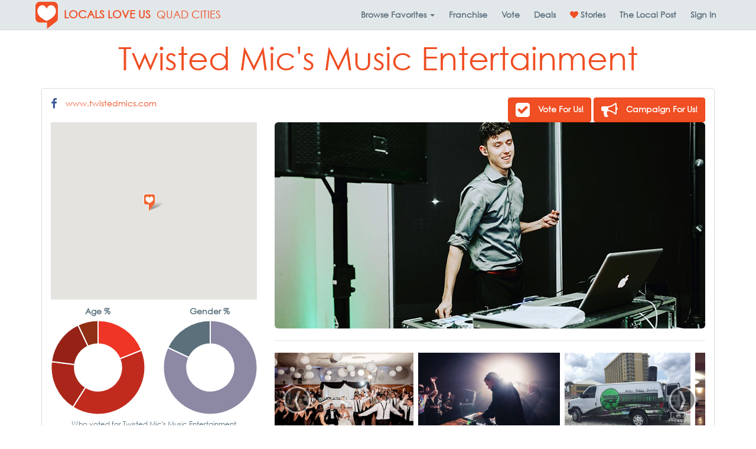

--- FILE ---
content_type: text/html; charset=utf-8
request_url: https://localsloveus.com/quad-cities/winner/80589/
body_size: 21417
content:
<!DOCTYPE html>

<html lang="en-us" xmlns:fb="http://ogp.me/ns/fb#" class="no-js">
    <head>
        <title>Twisted Mic&#39;s Music Entertainment | Quad Cities ♥ Locals Love Us</title>
        <meta name="viewport" content="width=device-width, initial-scale=1.0" />
        <meta charset="utf-8" />
        <meta http-equiv="X-UA-Compatible" content="IE=edge" />
        <meta name="description" content="
Bringing You Unforgettable Fun
No one likes attending a boring wedding and that is a obvious fact. ..." />
        <meta property="fb:app_id" content="135188516560882"/>
        
        <link rel="canonical" href="https://localsloveus.com/quad-cities/winner/80589/"/>
        <link rel="manifest" href="/manifest.json">
        <link rel="shortcut icon" sizes="192x192" href="/Content/img/touch-icon-192.png">
        <link rel="shortcut icon" sizes="128x128" href="/Content/img/touch-icon-128.png">
        <link rel="apple-touch-icon" href="/Content/img/touch-icon-iphone.png">
        <link rel="apple-touch-icon" sizes="76x76" href="/Content/img/touch-icon-ipad.png">
        <link rel="apple-touch-icon" sizes="120x120" href="/Content/img/touch-icon-iphone-retina.png">
        <link rel="apple-touch-icon" sizes="152x152" href="/Content/img/touch-icon-ipad-retina.png">
        <link href="/Content/css/app.min.css?73ea18" rel="stylesheet" />
        
    <style>
        .winner-image {
            position: relative;
        }

            .winner-image > img {
                width: 100%;
                height: auto;
            }

            .winner-image > .content {
                position: absolute;
                left: 0;
                bottom: 0;
                overflow: auto;
                margin: 15px;
            }

        #fb-root {
            display: none;
        }

        /* To fill the container and nothing else */
        .fb_iframe_widget, .fb_iframe_widget span, .fb_iframe_widget span iframe[style] {
            width: 100% !important;
            /*height: 556px !important;*/
            overflow: hidden;
        }

        #winner-carousel {
            display: none;
        }

        .carousel-control .fa-arrow-circle-left, .carousel-control .fa-arrow-circle-right {
            display: inline-block;
            position: absolute;
            top: 50%;
            z-index: 5;
        }
    </style>

        <!-- HTML5 Shim and Respond.js IE8 support of HTML5 elements and media queries -->
        <!-- WARNING: Respond.js doesn't work if you view the page via file:// -->
        <!--[if lt IE 9]>
            <script src="https://oss.maxcdn.com/libs/html5shiv/3.7.0/html5shiv.js"></script>
            <script src="https://oss.maxcdn.com/libs/respond.js/1.4.2/respond.min.js"></script>
        <![endif]-->
        
        <style type="text/css">
    @font-face{
        font-family:"Century Gothic W01";
        src:url("/Fonts/bd45538f-4200-4946-b177-02de8337032d.eot?#iefix");
        src:url("/Fonts/bd45538f-4200-4946-b177-02de8337032d.eot?#iefix") format("eot"),url("/Fonts/700cfd4c-3384-4654-abe1-aa1a6e8058e4.woff2") format("woff2"),url("/Fonts/9908cdad-7524-4206-819e-4f345a666324.woff") format("woff"),url("/Fonts/b710c26a-f1ae-4fb8-a9fe-570fd829cbf1.ttf") format("truetype"),url("/Fonts/c9e387df-c0d3-42e1-8de6-78c41f68594c.svg#c9e387df-c0d3-42e1-8de6-78c41f68594c") format("svg");
    }
</style>

<script type="text/javascript">
    var MTIProjectId = '22c31ff0-2842-4c3d-8c1b-52412a9793f7';
    (function () {
        var mtiTracking = document.createElement('script');
        mtiTracking.type = 'text/javascript';
        mtiTracking.async = 'true';
        mtiTracking.src = ('https:' == document.location.protocol ? 'https:' : 'http:') + '//fast.fonts.net/t/trackingCode.js';
        (document.getElementsByTagName('head')[0] || document.getElementsByTagName('body')[0]).appendChild(mtiTracking);
    })();
</script>
            <script type="text/javascript">
        var appInsights = window.appInsights || function (config) {
            function s(config) { t[config] = function () { var i = arguments; t.queue.push(function () { t[config].apply(t, i) }) } } var t = { config: config }, r = document, f = window, e = "script", o = r.createElement(e), i, u; for (o.src = config.url || "//az416426.vo.msecnd.net/scripts/a/ai.0.js", r.getElementsByTagName(e)[0].parentNode.appendChild(o), t.cookie = r.cookie, t.queue = [], i = ["Event", "Exception", "Metric", "PageView", "Trace"]; i.length;) s("track" + i.pop()); return config.disableExceptionTracking || (i = "onerror", s("_" + i), u = f[i], f[i] = function (config, r, f, e, o) { var s = u && u(config, r, f, e, o); return s !== !0 && t["_" + i](config, r, f, e, o), s }), t
        }({
            instrumentationKey: "3ef3085e-4bed-4be4-976d-d5fc7b29cd8f"
        });

        window.appInsights = appInsights;
        appInsights.trackPageView();
    </script>

        
        <!-- Global site tag (gtag.js) - Google Analytics -->
        <script async src="https://www.googletagmanager.com/gtag/js?id=G-88JKWQJE7C"></script>
        <script>
            window.dataLayer = window.dataLayer || [];
            function gtag() { dataLayer.push(arguments); }
            gtag('js', new Date());

            gtag('config', 'G-88JKWQJE7C', { 'content_group': 'quad-cities' });
            gtag('set', 'content_group', 'quad-cities');
        </script>

            <!-- Hotjar Tracking Code for localsloveus.com -->
    <script>
        (function (h, o, t, j, a, r) {
            h.hj = h.hj || function () { (h.hj.q = h.hj.q || []).push(arguments) };
            h._hjSettings = { hjid: 483132, hjsv: 5 };
            a = o.getElementsByTagName('head')[0];
            r = o.createElement('script'); r.async = 1;
            r.src = t + h._hjSettings.hjid + j + h._hjSettings.hjsv;
            a.appendChild(r);
        })(window, document, '//static.hotjar.com/c/hotjar-', '.js?sv=');
    </script>

        

        
        <script type="application/ld+json">
            {
            "@context": "http://schema.org",
            "@type": "Organization",
            "name": "Locals Love Us",
            "url": "https://localsloveus.com/",
            "logo": "https://localsloveus.com/Content/img/logo-400.jpg"
            }
        </script>
        <script type="application/ld+json">
            {
            "@context" : "http://schema.org",
            "@type" : "WebSite",
            "name": "Locals Love Us",
            "alternateName" : "Locals Love Us",
            "url": "https://localsloveus.com/"
            }
        </script>
    </head>
    <body>
        <div id="fb-root"></div>
<script>
    window.fbAsyncInit = function () {
        FB.init({
            appId: '135188516560882',
            xfbml: true,
            version: 'v2.3'
        });
    };

    (function (d, s, id) {
        var js, fjs = d.getElementsByTagName(s)[0];
        if (d.getElementById(id)) { return; }
        js = d.createElement(s); js.id = id;
        js.src = "//connect.facebook.net/en_US/sdk.js";
        fjs.parentNode.insertBefore(js, fjs);
    }(document, 'script', 'facebook-jssdk'));
</script>
        <nav class="navbar navbar-default navbar-fixed-top yamm">
    <div class="container">
        <div class="navbar-header">
            <button type="button" class="navbar-toggle collapsed" data-toggle="collapse" data-target="#links">
                <span class="sr-only">Toggle Navigation</span>
                <span class="icon-bar"></span>
                <span class="icon-bar"></span>
                <span class="icon-bar"></span>
            </button>
            <a class="navbar-brand" href="https://lovethework.localsloveus.com/local-guides/">
                    <img src="/Content/img/brand-logo@2x.png" width="38" height="46" alt="Locals Love Us Logo" class="img-responsive brand-logo pull-left" />
                                    <strong class="hidden-xs hidden-sm hidden-md brand-name">
                        LOCALS LOVE US
                    </strong>
            </a>
                <a class="navbar-brand" href="https://localsloveus.com/quad-cities/" style="margin: 0">QUAD CITIES</a>
        </div>
        <div class="collapse navbar-collapse" id="links">
            <ul class="nav navbar-nav navbar-right">

<li class="dropdown yamm-fw hidden-xs">
    <a class="dropdown-toggle" id="categories" data-target="#" href="#" data-toggle="dropdown" aria-haspopup="true" role="button" aria-expanded="false" data-ga="category-nav-navbar:click:category-nav">
        <strong>Browse <span class="hidden-sm">Favorites</span> <span class="caret"></span></strong>
    </a>
    <ul class="dropdown-menu" role="menu" aria-labelledby="categories">
        <li>
            <div class="container-fluid">
                <div class="row">
                    <div class="col-sm-3 col-md-3 col-lg-2">
                        <ul class="mega-menu-sections list-unstyled">
                                <li class="menu-item" data-section="fun">
                                    <a>
                                        Fun <i class="fa fa-chevron-right pull-right"></i>
                                    </a>
                                </li>
                                <li class="menu-item" data-section="dining">
                                    <a>
                                        Dining <i class="fa fa-chevron-right pull-right"></i>
                                    </a>
                                </li>
                                <li class="menu-item" data-section="food-drink">
                                    <a>
                                        Food/Drink <i class="fa fa-chevron-right pull-right"></i>
                                    </a>
                                </li>
                                <li class="menu-item" data-section="fitness-beauty">
                                    <a>
                                        Fitness/Beauty <i class="fa fa-chevron-right pull-right"></i>
                                    </a>
                                </li>
                                <li class="menu-item" data-section="shopping">
                                    <a>
                                        Shopping <i class="fa fa-chevron-right pull-right"></i>
                                    </a>
                                </li>
                                <li class="menu-item" data-section="home">
                                    <a>
                                        Home <i class="fa fa-chevron-right pull-right"></i>
                                    </a>
                                </li>
                                <li class="menu-item" data-section="auto">
                                    <a>
                                        Auto <i class="fa fa-chevron-right pull-right"></i>
                                    </a>
                                </li>
                                <li class="menu-item" data-section="health-medical">
                                    <a>
                                        Health/Medical <i class="fa fa-chevron-right pull-right"></i>
                                    </a>
                                </li>
                                <li class="menu-item" data-section="money">
                                    <a>
                                        Money <i class="fa fa-chevron-right pull-right"></i>
                                    </a>
                                </li>
                                <li class="menu-item" data-section="services">
                                    <a>
                                        Services <i class="fa fa-chevron-right pull-right"></i>
                                    </a>
                                </li>
                                <li class="menu-item" data-section="pets">
                                    <a>
                                        Pets <i class="fa fa-chevron-right pull-right"></i>
                                    </a>
                                </li>
                                <li class="menu-item" data-section="real-estate">
                                    <a>
                                        Real Estate <i class="fa fa-chevron-right pull-right"></i>
                                    </a>
                                </li>
                                <li class="menu-item" data-section="weddings-events">
                                    <a>
                                        Weddings/Events <i class="fa fa-chevron-right pull-right"></i>
                                    </a>
                                </li>
                                <li class="menu-item" data-section="for-businesses">
                                    <a>
                                        For Businesses <i class="fa fa-chevron-right pull-right"></i>
                                    </a>
                                </li>
                        </ul>
                    </div>
                    <div class="col-sm-9 col-md-9 col-lg-10">
                            <div class="fun" style="display:none;">
                                <div class="container-fluid">
                                    <div class="row" style="overflow: auto">
                                        <div class="col-sm-12">
                                            <h3><a href="https://localsloveus.com/quad-cities/section/15/fun/?page=1">Fun</a></h3>
                                            <hr />
                                        </div>

                                            <div class="col-sm-4">
                                                <ul class="list-unstyled">
                                                        <li class="menu-item" role="menuitem"><a href="https://localsloveus.com/quad-cities/category/10/area-events/">Area Events</a></li>
                                                        <li class="menu-item" role="menuitem"><a href="https://localsloveus.com/quad-cities/category/1048/bars/">Bars</a></li>
                                                        <li class="menu-item" role="menuitem"><a href="https://localsloveus.com/quad-cities/category/53/campgrounds/">Campgrounds</a></li>
                                                        <li class="menu-item" role="menuitem"><a href="https://localsloveus.com/quad-cities/category/61/casinos-video-lottery/">Casinos / Video Lottery</a></li>
                                                        <li class="menu-item" role="menuitem"><a href="https://localsloveus.com/quad-cities/category/93/couples-entertainment/">Couples Entertainment</a></li>
                                                        <li class="menu-item" role="menuitem"><a href="https://localsloveus.com/quad-cities/category/96/dancing-instruction/">Dancing Instruction</a></li>
                                                        <li class="menu-item" role="menuitem"><a href="https://localsloveus.com/quad-cities/category/1067/family-fun/">Family Fun</a></li>
                                                        <li class="menu-item" role="menuitem"><a href="https://localsloveus.com/quad-cities/category/1080/fine-arts-instruction/">Fine Arts Instruction</a></li>
                                                        <li class="menu-item" role="menuitem"><a href="https://localsloveus.com/quad-cities/category/1112/fireworks/">Fireworks</a></li>
                                                </ul>
                                            </div>
                                            <div class="col-sm-4">
                                                <ul class="list-unstyled">
                                                        <li class="menu-item" role="menuitem"><a href="https://localsloveus.com/quad-cities/category/139/golf-courses/">Golf Courses</a></li>
                                                        <li class="menu-item" role="menuitem"><a href="https://localsloveus.com/quad-cities/category/1046/gymnastics-tumbling/">Gymnastics / Tumbling</a></li>
                                                        <li class="menu-item" role="menuitem"><a href="https://localsloveus.com/quad-cities/category/1031/hotels/">Hotels</a></li>
                                                        <li class="menu-item" role="menuitem"><a href="https://localsloveus.com/quad-cities/category/1073/kids-party-places/">Kid&#39;s Party Places</a></li>
                                                        <li class="menu-item" role="menuitem"><a href="https://localsloveus.com/quad-cities/category/1012/limo-ride-services/">Limo / Ride Services</a></li>
                                                        <li class="menu-item" role="menuitem"><a href="https://localsloveus.com/quad-cities/category/194/local-bands/">Local Bands</a></li>
                                                        <li class="menu-item" role="menuitem"><a href="https://localsloveus.com/quad-cities/category/195/local-tv-personality/">Local TV Personality</a></li>
                                                        <li class="menu-item" role="menuitem"><a href="https://localsloveus.com/quad-cities/category/1081/music-instruction/">Music Instruction</a></li>
                                                        <li class="menu-item" role="menuitem"><a href="https://localsloveus.com/quad-cities/category/1063/music-venues/">Music Venues</a></li>
                                                </ul>
                                            </div>
                                            <div class="col-sm-4">
                                                <ul class="list-unstyled">
                                                        <li class="menu-item" role="menuitem"><a href="https://localsloveus.com/quad-cities/category/1087/performing-arts-theaters/">Performing Arts Theaters</a></li>
                                                        <li class="menu-item" role="menuitem"><a href="https://localsloveus.com/quad-cities/category/257/radio-djs/">Radio DJs</a></li>
                                                        <li class="menu-item" role="menuitem"><a href="https://localsloveus.com/quad-cities/category/258/radio-stations/">Radio Stations</a></li>
                                                        <li class="menu-item" role="menuitem"><a href="https://localsloveus.com/quad-cities/category/1030/summer-camp/">Summer Camp</a></li>
                                                        <li class="menu-item" role="menuitem"><a href="https://localsloveus.com/quad-cities/category/302/teen-entertainment/">Teen Entertainment</a></li>
                                                        <li class="menu-item" role="menuitem"><a href="https://localsloveus.com/quad-cities/category/310/tourist-attractions/">Tourist Attractions</a></li>
                                                        <li class="menu-item" role="menuitem"><a href="https://localsloveus.com/quad-cities/category/314/travel-agencies/">Travel Agencies</a></li>
                                                        <li class="menu-item" role="menuitem"><a href="https://localsloveus.com/quad-cities/category/319/unique-lodging-experience/">Unique Lodging Experience</a></li>
                                                        <li class="menu-item" role="menuitem"><a href="https://localsloveus.com/quad-cities/category/1153/youth-sports-training/">Youth Sports Training</a></li>
                                                </ul>
                                            </div>
                                    </div>
                                </div>
                            </div>
                            <div class="dining" style="display:none;">
                                <div class="container-fluid">
                                    <div class="row" style="overflow: auto">
                                        <div class="col-sm-12">
                                            <h3><a href="https://localsloveus.com/quad-cities/section/7/dining/?page=1">Dining</a></h3>
                                            <hr />
                                        </div>

                                            <div class="col-sm-4">
                                                <ul class="list-unstyled">
                                                        <li class="menu-item" role="menuitem"><a href="https://localsloveus.com/quad-cities/category/13/asian-food/">Asian Food</a></li>
                                                        <li class="menu-item" role="menuitem"><a href="https://localsloveus.com/quad-cities/category/30/bbq/">BBQ</a></li>
                                                        <li class="menu-item" role="menuitem"><a href="https://localsloveus.com/quad-cities/category/41/breakfast/">Breakfast</a></li>
                                                        <li class="menu-item" role="menuitem"><a href="https://localsloveus.com/quad-cities/category/43/brunch/">Brunch</a></li>
                                                        <li class="menu-item" role="menuitem"><a href="https://localsloveus.com/quad-cities/category/44/buffet/">Buffet</a></li>
                                                        <li class="menu-item" role="menuitem"><a href="https://localsloveus.com/quad-cities/category/47/burgers/">Burgers</a></li>
                                                        <li class="menu-item" role="menuitem"><a href="https://localsloveus.com/quad-cities/category/62/casual-dining/">Casual Dining</a></li>
                                                        <li class="menu-item" role="menuitem"><a href="https://localsloveus.com/quad-cities/category/66/chicken/">Chicken</a></li>
                                                        <li class="menu-item" role="menuitem"><a href="https://localsloveus.com/quad-cities/category/101/desserts/">Desserts</a></li>
                                                </ul>
                                            </div>
                                            <div class="col-sm-4">
                                                <ul class="list-unstyled">
                                                        <li class="menu-item" role="menuitem"><a href="https://localsloveus.com/quad-cities/category/120/fine-dining/">Fine Dining</a></li>
                                                        <li class="menu-item" role="menuitem"><a href="https://localsloveus.com/quad-cities/category/138/gluten-free/">Gluten-Free</a></li>
                                                        <li class="menu-item" role="menuitem"><a href="https://localsloveus.com/quad-cities/category/196/lunch/">Lunch</a></li>
                                                        <li class="menu-item" role="menuitem"><a href="https://localsloveus.com/quad-cities/category/210/mexican-food/">Mexican Food</a></li>
                                                        <li class="menu-item" role="menuitem"><a href="https://localsloveus.com/quad-cities/category/224/outdoor-dining/">Outdoor Dining</a></li>
                                                        <li class="menu-item" role="menuitem"><a href="https://localsloveus.com/quad-cities/category/228/pasta/">Pasta</a></li>
                                                        <li class="menu-item" role="menuitem"><a href="https://localsloveus.com/quad-cities/category/246/pizza/">Pizza</a></li>
                                                        <li class="menu-item" role="menuitem"><a href="https://localsloveus.com/quad-cities/category/256/quick-service/">Quick Service</a></li>
                                                        <li class="menu-item" role="menuitem"><a href="https://localsloveus.com/quad-cities/category/273/sandwiches/">Sandwiches</a></li>
                                                </ul>
                                            </div>
                                            <div class="col-sm-4">
                                                <ul class="list-unstyled">
                                                        <li class="menu-item" role="menuitem"><a href="https://localsloveus.com/quad-cities/category/275/seafood/">Seafood</a></li>
                                                        <li class="menu-item" role="menuitem"><a href="https://localsloveus.com/quad-cities/category/291/sports-bar-grill/">Sports Bar &amp; Grill</a></li>
                                                        <li class="menu-item" role="menuitem"><a href="https://localsloveus.com/quad-cities/category/293/steaks/">Steaks</a></li>
                                                        <li class="menu-item" role="menuitem"><a href="https://localsloveus.com/quad-cities/category/296/sushi/">Sushi</a></li>
                                                        <li class="menu-item" role="menuitem"><a href="https://localsloveus.com/quad-cities/category/318/unique-dining-experience/">Unique Dining Experience</a></li>
                                                        <li class="menu-item" role="menuitem"><a href="https://localsloveus.com/quad-cities/category/323/vegan-friendly/">Vegan Friendly </a></li>
                                                        <li class="menu-item" role="menuitem"><a href="https://localsloveus.com/quad-cities/category/324/vegetarian/">Vegetarian</a></li>
                                                        <li class="menu-item" role="menuitem"><a href="https://localsloveus.com/quad-cities/category/1062/wings/">Wings</a></li>
                                                </ul>
                                            </div>
                                    </div>
                                </div>
                            </div>
                            <div class="food-drink" style="display:none;">
                                <div class="container-fluid">
                                    <div class="row" style="overflow: auto">
                                        <div class="col-sm-12">
                                            <h3><a href="https://localsloveus.com/quad-cities/section/13/food-drink/?page=1">Food/Drink</a></h3>
                                            <hr />
                                        </div>

                                            <div class="col-sm-4">
                                                <ul class="list-unstyled">
                                                        <li class="menu-item" role="menuitem"><a href="https://localsloveus.com/quad-cities/category/34/beer-wine-spirits/">Beer, Wine &amp; Spirits</a></li>
                                                        <li class="menu-item" role="menuitem"><a href="https://localsloveus.com/quad-cities/category/1140/bloody-mary/">Bloody Mary</a></li>
                                                        <li class="menu-item" role="menuitem"><a href="https://localsloveus.com/quad-cities/category/40/bread-bakery-retail/">Bread &amp; Bakery - Retail</a></li>
                                                        <li class="menu-item" role="menuitem"><a href="https://localsloveus.com/quad-cities/category/1023/brewery/">Brewery</a></li>
                                                        <li class="menu-item" role="menuitem"><a href="https://localsloveus.com/quad-cities/category/63/catering/">Catering</a></li>
                                                        <li class="menu-item" role="menuitem"><a href="https://localsloveus.com/quad-cities/category/80/cocktail-lounges/">Cocktail Lounges</a></li>
                                                </ul>
                                            </div>
                                            <div class="col-sm-4">
                                                <ul class="list-unstyled">
                                                        <li class="menu-item" role="menuitem"><a href="https://localsloveus.com/quad-cities/category/81/coffee-shops/">Coffee Shops</a></li>
                                                        <li class="menu-item" role="menuitem"><a href="https://localsloveus.com/quad-cities/category/90/convenience-stores/">Convenience Stores</a></li>
                                                        <li class="menu-item" role="menuitem"><a href="https://localsloveus.com/quad-cities/category/103/donuts/">Donuts</a></li>
                                                        <li class="menu-item" role="menuitem"><a href="https://localsloveus.com/quad-cities/category/125/food-carry-out/">Food - Carry Out</a></li>
                                                        <li class="menu-item" role="menuitem"><a href="https://localsloveus.com/quad-cities/category/126/food-delivery/">Food - Delivery</a></li>
                                                        <li class="menu-item" role="menuitem"><a href="https://localsloveus.com/quad-cities/category/129/fruits-veggies-retail/">Fruits &amp; Veggies - Retail</a></li>
                                                </ul>
                                            </div>
                                            <div class="col-sm-4">
                                                <ul class="list-unstyled">
                                                        <li class="menu-item" role="menuitem"><a href="https://localsloveus.com/quad-cities/category/141/grocers-retail/">Grocers - Retail</a></li>
                                                        <li class="menu-item" role="menuitem"><a href="https://localsloveus.com/quad-cities/category/148/health-foods-retail/">Health Foods - Retail</a></li>
                                                        <li class="menu-item" role="menuitem"><a href="https://localsloveus.com/quad-cities/category/1098/healthy-eats-drinks/">Healthy Eats/Drinks</a></li>
                                                        <li class="menu-item" role="menuitem"><a href="https://localsloveus.com/quad-cities/category/276/seafood-retail/">Seafood - Retail</a></li>
                                                        <li class="menu-item" role="menuitem"><a href="https://localsloveus.com/quad-cities/category/289/specialty-meat-retail/">Specialty Meat - Retail</a></li>
                                                        <li class="menu-item" role="menuitem"><a href="https://localsloveus.com/quad-cities/category/297/sweets-treats/">Sweets &amp; Treats</a></li>
                                                </ul>
                                            </div>
                                    </div>
                                </div>
                            </div>
                            <div class="fitness-beauty" style="display:none;">
                                <div class="container-fluid">
                                    <div class="row" style="overflow: auto">
                                        <div class="col-sm-12">
                                            <h3><a href="https://localsloveus.com/quad-cities/section/11/fitness-beauty/?page=1">Fitness/Beauty</a></h3>
                                            <hr />
                                        </div>

                                            <div class="col-sm-4">
                                                <ul class="list-unstyled">
                                                        <li class="menu-item" role="menuitem"><a href="https://localsloveus.com/quad-cities/category/1007/cosmetic-procedures/">Cosmetic Procedures</a></li>
                                                        <li class="menu-item" role="menuitem"><a href="https://localsloveus.com/quad-cities/category/1100/cosmetic-surgery/">Cosmetic Surgery</a></li>
                                                        <li class="menu-item" role="menuitem"><a href="https://localsloveus.com/quad-cities/category/97/day-spas/">Day Spas</a></li>
                                                        <li class="menu-item" role="menuitem"><a href="https://localsloveus.com/quad-cities/category/1089/esthetician/">Esthetician</a></li>
                                                        <li class="menu-item" role="menuitem"><a href="https://localsloveus.com/quad-cities/category/143/hair-salons/">Hair Salons</a></li>
                                                        <li class="menu-item" role="menuitem"><a href="https://localsloveus.com/quad-cities/category/146/health-clubs-gyms/">Health Clubs &amp; Gyms</a></li>
                                                </ul>
                                            </div>
                                            <div class="col-sm-4">
                                                <ul class="list-unstyled">
                                                        <li class="menu-item" role="menuitem"><a href="https://localsloveus.com/quad-cities/category/1138/make-up-artist/">Make-Up Artist</a></li>
                                                        <li class="menu-item" role="menuitem"><a href="https://localsloveus.com/quad-cities/category/199/manicures-pedicures/">Manicures &amp; Pedicures</a></li>
                                                        <li class="menu-item" role="menuitem"><a href="https://localsloveus.com/quad-cities/category/201/martial-arts-instruction/">Martial Arts Instruction</a></li>
                                                        <li class="menu-item" role="menuitem"><a href="https://localsloveus.com/quad-cities/category/1035/mens-hair-salon-barbershop/">Men&#39;s Hair Salon / Barbershop</a></li>
                                                        <li class="menu-item" role="menuitem"><a href="https://localsloveus.com/quad-cities/category/222/nutritional-supplements/">Nutritional Supplements</a></li>
                                                        <li class="menu-item" role="menuitem"><a href="https://localsloveus.com/quad-cities/category/299/tanning/">Tanning</a></li>
                                                </ul>
                                            </div>
                                            <div class="col-sm-4">
                                                <ul class="list-unstyled">
                                                        <li class="menu-item" role="menuitem"><a href="https://localsloveus.com/quad-cities/category/301/tattoos-piercings/">Tattoos &amp; Piercings</a></li>
                                                        <li class="menu-item" role="menuitem"><a href="https://localsloveus.com/quad-cities/category/307/therapeutic-massage/">Therapeutic Massage</a></li>
                                                        <li class="menu-item" role="menuitem"><a href="https://localsloveus.com/quad-cities/category/313/trainers-fitness-programs/">Trainers / Fitness Programs</a></li>
                                                        <li class="menu-item" role="menuitem"><a href="https://localsloveus.com/quad-cities/category/334/weight-loss-centers/">Weight Loss Centers</a></li>
                                                        <li class="menu-item" role="menuitem"><a href="https://localsloveus.com/quad-cities/category/1064/yoga-studio/">Yoga Studio</a></li>
                                                </ul>
                                            </div>
                                    </div>
                                </div>
                            </div>
                            <div class="shopping" style="display:none;">
                                <div class="container-fluid">
                                    <div class="row" style="overflow: auto">
                                        <div class="col-sm-12">
                                            <h3><a href="https://localsloveus.com/quad-cities/section/26/shopping/?page=1">Shopping</a></h3>
                                            <hr />
                                        </div>

                                            <div class="col-sm-4">
                                                <ul class="list-unstyled">
                                                        <li class="menu-item" role="menuitem"><a href="https://localsloveus.com/quad-cities/category/7/antiques/">Antiques</a></li>
                                                        <li class="menu-item" role="menuitem"><a href="https://localsloveus.com/quad-cities/category/11/art-dealers/">Art Dealers</a></li>
                                                        <li class="menu-item" role="menuitem"><a href="https://localsloveus.com/quad-cities/category/33/bed-mattress-stores/">Bed/Mattress Stores</a></li>
                                                        <li class="menu-item" role="menuitem"><a href="https://localsloveus.com/quad-cities/category/39/books/">Books</a></li>
                                                        <li class="menu-item" role="menuitem"><a href="https://localsloveus.com/quad-cities/category/64/cellular-wireless-stores/">Cellular/Wireless Stores</a></li>
                                                        <li class="menu-item" role="menuitem"><a href="https://localsloveus.com/quad-cities/category/70/childrens-clothing/">Children&#39;s Clothing</a></li>
                                                        <li class="menu-item" role="menuitem"><a href="https://localsloveus.com/quad-cities/category/86/computers/">Computers</a></li>
                                                        <li class="menu-item" role="menuitem"><a href="https://localsloveus.com/quad-cities/category/89/consumer-electronics/">Consumer Electronics</a></li>
                                                </ul>
                                            </div>
                                            <div class="col-sm-4">
                                                <ul class="list-unstyled">
                                                        <li class="menu-item" role="menuitem"><a href="https://localsloveus.com/quad-cities/category/95/custom-framing/">Custom Framing</a></li>
                                                        <li class="menu-item" role="menuitem"><a href="https://localsloveus.com/quad-cities/category/117/farm-equipment-supply/">Farm Equipment &amp; Supply</a></li>
                                                        <li class="menu-item" role="menuitem"><a href="https://localsloveus.com/quad-cities/category/124/florists/">Florists</a></li>
                                                        <li class="menu-item" role="menuitem"><a href="https://localsloveus.com/quad-cities/category/128/footwear/">Footwear</a></li>
                                                        <li class="menu-item" role="menuitem"><a href="https://localsloveus.com/quad-cities/category/132/furniture/">Furniture</a></li>
                                                        <li class="menu-item" role="menuitem"><a href="https://localsloveus.com/quad-cities/category/135/gift-shops/">Gift Shops</a></li>
                                                        <li class="menu-item" role="menuitem"><a href="https://localsloveus.com/quad-cities/category/144/hardware-stores/">Hardware Stores</a></li>
                                                        <li class="menu-item" role="menuitem"><a href="https://localsloveus.com/quad-cities/category/156/hobby-stores-for-men/">Hobby Stores for Men</a></li>
                                                </ul>
                                            </div>
                                            <div class="col-sm-4">
                                                <ul class="list-unstyled">
                                                        <li class="menu-item" role="menuitem"><a href="https://localsloveus.com/quad-cities/category/157/hobby-stores-for-women/">Hobby Stores for Women</a></li>
                                                        <li class="menu-item" role="menuitem"><a href="https://localsloveus.com/quad-cities/category/185/jewelry/">Jewelry</a></li>
                                                        <li class="menu-item" role="menuitem"><a href="https://localsloveus.com/quad-cities/category/207/mens-clothing/">Men&#39;s Clothing</a></li>
                                                        <li class="menu-item" role="menuitem"><a href="https://localsloveus.com/quad-cities/category/290/sporting-goods/">Sporting Goods</a></li>
                                                        <li class="menu-item" role="menuitem"><a href="https://localsloveus.com/quad-cities/category/312/toys-games/">Toys &amp; Games</a></li>
                                                        <li class="menu-item" role="menuitem"><a href="https://localsloveus.com/quad-cities/category/321/used-resale-clothing/">Used/Resale Clothing</a></li>
                                                        <li class="menu-item" role="menuitem"><a href="https://localsloveus.com/quad-cities/category/322/used-resale-merchandise/">Used/Resale Merchandise</a></li>
                                                        <li class="menu-item" role="menuitem"><a href="https://localsloveus.com/quad-cities/category/1034/womens-clothing-boutique/">Women&#39;s Clothing Boutique</a></li>
                                                </ul>
                                            </div>
                                    </div>
                                </div>
                            </div>
                            <div class="home" style="display:none;">
                                <div class="container-fluid">
                                    <div class="row" style="overflow: auto">
                                        <div class="col-sm-12">
                                            <h3><a href="https://localsloveus.com/quad-cities/section/18/home/?page=1">Home</a></h3>
                                            <hr />
                                        </div>

                                            <div class="col-sm-4">
                                                <ul class="list-unstyled">
                                                        <li class="menu-item" role="menuitem"><a href="https://localsloveus.com/quad-cities/category/4/air-conditioning-heating-hvac-contractors/">Air Conditioning &amp; Heating (HVAC) Contractors</a></li>
                                                        <li class="menu-item" role="menuitem"><a href="https://localsloveus.com/quad-cities/category/5/air-duct-cleaning/">Air Duct Cleaning</a></li>
                                                        <li class="menu-item" role="menuitem"><a href="https://localsloveus.com/quad-cities/category/35/blinds-window-treatments/">Blinds &amp; Window Treatments</a></li>
                                                        <li class="menu-item" role="menuitem"><a href="https://localsloveus.com/quad-cities/category/1032/building-materials-supplies/">Building Materials &amp; Supplies</a></li>
                                                        <li class="menu-item" role="menuitem"><a href="https://localsloveus.com/quad-cities/category/50/cable-tv-satellite-providers/">Cable TV / Satellite Providers</a></li>
                                                        <li class="menu-item" role="menuitem"><a href="https://localsloveus.com/quad-cities/category/57/carpet-flooring/">Carpet &amp; Flooring</a></li>
                                                        <li class="menu-item" role="menuitem"><a href="https://localsloveus.com/quad-cities/category/58/carpet-rug-cleaners/">Carpet &amp; Rug Cleaners</a></li>
                                                        <li class="menu-item" role="menuitem"><a href="https://localsloveus.com/quad-cities/category/88/concrete-contractors/">Concrete Contractors</a></li>
                                                        <li class="menu-item" role="menuitem"><a href="https://localsloveus.com/quad-cities/category/1011/countertops/">Countertops</a></li>
                                                        <li class="menu-item" role="menuitem"><a href="https://localsloveus.com/quad-cities/category/94/custom-cabinetry/">Custom Cabinetry</a></li>
                                                        <li class="menu-item" role="menuitem"><a href="https://localsloveus.com/quad-cities/category/106/drywall-contractors/">Drywall Contractors</a></li>
                                                        <li class="menu-item" role="menuitem"><a href="https://localsloveus.com/quad-cities/category/108/electricians/">Electricians</a></li>
                                                        <li class="menu-item" role="menuitem"><a href="https://localsloveus.com/quad-cities/category/118/fence-contractors/">Fence Contractors</a></li>
                                                        <li class="menu-item" role="menuitem"><a href="https://localsloveus.com/quad-cities/category/121/fire-water-damage-restoration/">Fire &amp; Water Damage Restoration</a></li>
                                                        <li class="menu-item" role="menuitem"><a href="https://localsloveus.com/quad-cities/category/122/fireplaces/">Fireplaces</a></li>
                                                        <li class="menu-item" role="menuitem"><a href="https://localsloveus.com/quad-cities/category/1029/foundation-repair-basement-waterproofing/">Foundation Repair / Basement Waterproofing</a></li>
                                                        <li class="menu-item" role="menuitem"><a href="https://localsloveus.com/quad-cities/category/133/garage-doors/">Garage Doors</a></li>
                                                </ul>
                                            </div>
                                            <div class="col-sm-4">
                                                <ul class="list-unstyled">
                                                        <li class="menu-item" role="menuitem"><a href="https://localsloveus.com/quad-cities/category/1101/garage-flooring/">Garage Flooring</a></li>
                                                        <li class="menu-item" role="menuitem"><a href="https://localsloveus.com/quad-cities/category/142/gutters-downspouts/">Gutters &amp; Downspouts</a></li>
                                                        <li class="menu-item" role="menuitem"><a href="https://localsloveus.com/quad-cities/category/160/home-audio-theater-contractors/">Home Audio &amp; Theater Contractors</a></li>
                                                        <li class="menu-item" role="menuitem"><a href="https://localsloveus.com/quad-cities/category/162/home-builders-contractors/">Home Builders &amp; Contractors</a></li>
                                                        <li class="menu-item" role="menuitem"><a href="https://localsloveus.com/quad-cities/category/164/home-decor/">Home Decor</a></li>
                                                        <li class="menu-item" role="menuitem"><a href="https://localsloveus.com/quad-cities/category/1114/home-design-drafting/">Home Design &amp; Drafting</a></li>
                                                        <li class="menu-item" role="menuitem"><a href="https://localsloveus.com/quad-cities/category/166/home-improvement-repair-services/">Home Improvement &amp; Repair Services</a></li>
                                                        <li class="menu-item" role="menuitem"><a href="https://localsloveus.com/quad-cities/category/1079/home-lighting/">Home Lighting</a></li>
                                                        <li class="menu-item" role="menuitem"><a href="https://localsloveus.com/quad-cities/category/168/home-security/">Home Security</a></li>
                                                        <li class="menu-item" role="menuitem"><a href="https://localsloveus.com/quad-cities/category/1054/home-renters-insurance-agents/">Home/Renters Insurance Agents</a></li>
                                                        <li class="menu-item" role="menuitem"><a href="https://localsloveus.com/quad-cities/category/176/house-cleaning/">House Cleaning</a></li>
                                                        <li class="menu-item" role="menuitem"><a href="https://localsloveus.com/quad-cities/category/177/household-appliances/">Household Appliances</a></li>
                                                        <li class="menu-item" role="menuitem"><a href="https://localsloveus.com/quad-cities/category/178/insulation-contractors/">Insulation Contractors</a></li>
                                                        <li class="menu-item" role="menuitem"><a href="https://localsloveus.com/quad-cities/category/181/interior-design-services/">Interior Design Services</a></li>
                                                        <li class="menu-item" role="menuitem"><a href="https://localsloveus.com/quad-cities/category/183/internet-service/">Internet Service</a></li>
                                                        <li class="menu-item" role="menuitem"><a href="https://localsloveus.com/quad-cities/category/186/landscape-contractors/">Landscape Contractors</a></li>
                                                        <li class="menu-item" role="menuitem"><a href="https://localsloveus.com/quad-cities/category/190/lawn-maintenance/">Lawn Maintenance</a></li>
                                                </ul>
                                            </div>
                                            <div class="col-sm-4">
                                                <ul class="list-unstyled">
                                                        <li class="menu-item" role="menuitem"><a href="https://localsloveus.com/quad-cities/category/191/lawn-garden-irrigation/">Lawn/Garden Irrigation</a></li>
                                                        <li class="menu-item" role="menuitem"><a href="https://localsloveus.com/quad-cities/category/202/masonry-contractors/">Masonry Contractors</a></li>
                                                        <li class="menu-item" role="menuitem"><a href="https://localsloveus.com/quad-cities/category/219/nursery-garden-centers/">Nursery/Garden Centers</a></li>
                                                        <li class="menu-item" role="menuitem"><a href="https://localsloveus.com/quad-cities/category/225/painters/">Painters</a></li>
                                                        <li class="menu-item" role="menuitem"><a href="https://localsloveus.com/quad-cities/category/229/patio-deck-contractors/">Patio &amp; Deck Contractors</a></li>
                                                        <li class="menu-item" role="menuitem"><a href="https://localsloveus.com/quad-cities/category/232/pest-control/">Pest Control</a></li>
                                                        <li class="menu-item" role="menuitem"><a href="https://localsloveus.com/quad-cities/category/249/plumbers/">Plumbers</a></li>
                                                        <li class="menu-item" role="menuitem"><a href="https://localsloveus.com/quad-cities/category/271/roofing-contractors/">Roofing Contractors</a></li>
                                                        <li class="menu-item" role="menuitem"><a href="https://localsloveus.com/quad-cities/category/278/septic-tanks-sales-service/">Septic Tanks Sales/Service</a></li>
                                                        <li class="menu-item" role="menuitem"><a href="https://localsloveus.com/quad-cities/category/280/siding-contractors/">Siding Contractors</a></li>
                                                        <li class="menu-item" role="menuitem"><a href="https://localsloveus.com/quad-cities/category/298/swimming-pool-sales-service/">Swimming Pool Sales/Service</a></li>
                                                        <li class="menu-item" role="menuitem"><a href="https://localsloveus.com/quad-cities/category/303/telephone-service/">Telephone Service</a></li>
                                                        <li class="menu-item" role="menuitem"><a href="https://localsloveus.com/quad-cities/category/1130/tree-services/">Tree Services</a></li>
                                                        <li class="menu-item" role="menuitem"><a href="https://localsloveus.com/quad-cities/category/336/window-cleaning/">Window Cleaning</a></li>
                                                        <li class="menu-item" role="menuitem"><a href="https://localsloveus.com/quad-cities/category/1049/window-sales/">Window Sales</a></li>
                                                </ul>
                                            </div>
                                    </div>
                                </div>
                            </div>
                            <div class="auto" style="display:none;">
                                <div class="container-fluid">
                                    <div class="row" style="overflow: auto">
                                        <div class="col-sm-12">
                                            <h3><a href="https://localsloveus.com/quad-cities/section/1/auto/?page=1">Auto</a></h3>
                                            <hr />
                                        </div>

                                            <div class="col-sm-4">
                                                <ul class="list-unstyled">
                                                        <li class="menu-item" role="menuitem"><a href="https://localsloveus.com/quad-cities/category/16/auto-body-repair-painting/">Auto Body Repair &amp; Painting</a></li>
                                                        <li class="menu-item" role="menuitem"><a href="https://localsloveus.com/quad-cities/category/20/auto-detailing/">Auto Detailing</a></li>
                                                        <li class="menu-item" role="menuitem"><a href="https://localsloveus.com/quad-cities/category/1052/auto-insurance-agents/">Auto Insurance Agents</a></li>
                                                        <li class="menu-item" role="menuitem"><a href="https://localsloveus.com/quad-cities/category/23/auto-parts-supplies/">Auto Parts &amp; Supplies</a></li>
                                                        <li class="menu-item" role="menuitem"><a href="https://localsloveus.com/quad-cities/category/25/auto-repair-service/">Auto Repair &amp; Service</a></li>
                                                        <li class="menu-item" role="menuitem"><a href="https://localsloveus.com/quad-cities/category/1068/auto-window-tinting/">Auto Window Tinting</a></li>
                                                </ul>
                                            </div>
                                            <div class="col-sm-4">
                                                <ul class="list-unstyled">
                                                        <li class="menu-item" role="menuitem"><a href="https://localsloveus.com/quad-cities/category/37/boat-sales-service/">Boat Sales &amp; Service</a></li>
                                                        <li class="menu-item" role="menuitem"><a href="https://localsloveus.com/quad-cities/category/1005/car-audio-accessories/">Car Audio &amp; Accessories</a></li>
                                                        <li class="menu-item" role="menuitem"><a href="https://localsloveus.com/quad-cities/category/55/car-washes/">Car Washes</a></li>
                                                        <li class="menu-item" role="menuitem"><a href="https://localsloveus.com/quad-cities/category/1002/motorcycle-powersports-dealers/">Motorcycle &amp; Powersports Dealers</a></li>
                                                        <li class="menu-item" role="menuitem"><a href="https://localsloveus.com/quad-cities/category/218/new-car-sales/">New Car Sales</a></li>
                                                        <li class="menu-item" role="menuitem"><a href="https://localsloveus.com/quad-cities/category/1078/oil-changes/">Oil Changes</a></li>
                                                </ul>
                                            </div>
                                            <div class="col-sm-4">
                                                <ul class="list-unstyled">
                                                        <li class="menu-item" role="menuitem"><a href="https://localsloveus.com/quad-cities/category/1003/rv-camper-trailer-dealers/">RV, Camper &amp; Trailer Dealers</a></li>
                                                        <li class="menu-item" role="menuitem"><a href="https://localsloveus.com/quad-cities/category/308/tire-sales-service/">Tire Sales &amp; Service</a></li>
                                                        <li class="menu-item" role="menuitem"><a href="https://localsloveus.com/quad-cities/category/311/towing/">Towing</a></li>
                                                        <li class="menu-item" role="menuitem"><a href="https://localsloveus.com/quad-cities/category/320/used-car-sales/">Used Car Sales</a></li>
                                                        <li class="menu-item" role="menuitem"><a href="https://localsloveus.com/quad-cities/category/338/windshield-glass-repair/">Windshield &amp; Glass Repair</a></li>
                                                </ul>
                                            </div>
                                    </div>
                                </div>
                            </div>
                            <div class="health-medical" style="display:none;">
                                <div class="container-fluid">
                                    <div class="row" style="overflow: auto">
                                        <div class="col-sm-12">
                                            <h3><a href="https://localsloveus.com/quad-cities/section/17/health-medical/?page=1">Health/Medical</a></h3>
                                            <hr />
                                        </div>

                                            <div class="col-sm-4">
                                                <ul class="list-unstyled">
                                                        <li class="menu-item" role="menuitem"><a href="https://localsloveus.com/quad-cities/category/1040/alternative-medicine/">Alternative Medicine</a></li>
                                                        <li class="menu-item" role="menuitem"><a href="https://localsloveus.com/quad-cities/category/14/assisted-living-facility/">Assisted Living Facility</a></li>
                                                        <li class="menu-item" role="menuitem"><a href="https://localsloveus.com/quad-cities/category/1113/birth-services/">Birth Services</a></li>
                                                        <li class="menu-item" role="menuitem"><a href="https://localsloveus.com/quad-cities/category/1139/cannabis-cbd-stores/">Cannabis / CBD Stores</a></li>
                                                        <li class="menu-item" role="menuitem"><a href="https://localsloveus.com/quad-cities/category/74/chiropractors/">Chiropractors</a></li>
                                                        <li class="menu-item" role="menuitem"><a href="https://localsloveus.com/quad-cities/category/92/counseling-services/">Counseling Services</a></li>
                                                        <li class="menu-item" role="menuitem"><a href="https://localsloveus.com/quad-cities/category/100/dentists/">Dentists</a></li>
                                                </ul>
                                            </div>
                                            <div class="col-sm-4">
                                                <ul class="list-unstyled">
                                                        <li class="menu-item" role="menuitem"><a href="https://localsloveus.com/quad-cities/category/115/eye-care/">Eye Care</a></li>
                                                        <li class="menu-item" role="menuitem"><a href="https://localsloveus.com/quad-cities/category/1053/health-insurance-agents/">Health Insurance Agents</a></li>
                                                        <li class="menu-item" role="menuitem"><a href="https://localsloveus.com/quad-cities/category/151/hearing-aids/">Hearing Aids</a></li>
                                                        <li class="menu-item" role="menuitem"><a href="https://localsloveus.com/quad-cities/category/1132/home-care-services/">Home Care Services</a></li>
                                                        <li class="menu-item" role="menuitem"><a href="https://localsloveus.com/quad-cities/category/205/medical-clinics/">Medical Clinics</a></li>
                                                        <li class="menu-item" role="menuitem"><a href="https://localsloveus.com/quad-cities/category/206/medical-equipment-supplies/">Medical Equipment &amp; Supplies</a></li>
                                                        <li class="menu-item" role="menuitem"><a href="https://localsloveus.com/quad-cities/category/1084/memory-care/">Memory Care</a></li>
                                                </ul>
                                            </div>
                                            <div class="col-sm-4">
                                                <ul class="list-unstyled">
                                                        <li class="menu-item" role="menuitem"><a href="https://localsloveus.com/quad-cities/category/220/nursing-homes/">Nursing Homes</a></li>
                                                        <li class="menu-item" role="menuitem"><a href="https://localsloveus.com/quad-cities/category/1017/ob-gyn-clinics/">Ob/Gyn Clinics</a></li>
                                                        <li class="menu-item" role="menuitem"><a href="https://localsloveus.com/quad-cities/category/1018/orthodontists/">Orthodontists</a></li>
                                                        <li class="menu-item" role="menuitem"><a href="https://localsloveus.com/quad-cities/category/1066/orthopedics-sports-medicine/">Orthopedics &amp; Sports Medicine</a></li>
                                                        <li class="menu-item" role="menuitem"><a href="https://localsloveus.com/quad-cities/category/241/pharmacies/">Pharmacies</a></li>
                                                        <li class="menu-item" role="menuitem"><a href="https://localsloveus.com/quad-cities/category/244/physical-therapy/">Physical Therapy</a></li>
                                                        <li class="menu-item" role="menuitem"><a href="https://localsloveus.com/quad-cities/category/1072/urgent-care-facility/">Urgent Care Facility</a></li>
                                                </ul>
                                            </div>
                                    </div>
                                </div>
                            </div>
                            <div class="money" style="display:none;">
                                <div class="container-fluid">
                                    <div class="row" style="overflow: auto">
                                        <div class="col-sm-12">
                                            <h3><a href="https://localsloveus.com/quad-cities/section/21/money/?page=1">Money</a></h3>
                                            <hr />
                                        </div>

                                            <div class="col-sm-4">
                                                <ul class="list-unstyled">
                                                        <li class="menu-item" role="menuitem"><a href="https://localsloveus.com/quad-cities/category/27/banking/">Banking</a></li>
                                                        <li class="menu-item" role="menuitem"><a href="https://localsloveus.com/quad-cities/category/38/bookkeeping-tax-services/">Bookkeeping &amp; Tax Services</a></li>
                                                        <li class="menu-item" role="menuitem"><a href="https://localsloveus.com/quad-cities/category/119/financial-advisors/">Financial Advisors</a></li>
                                                </ul>
                                            </div>
                                            <div class="col-sm-4">
                                                <ul class="list-unstyled">
                                                        <li class="menu-item" role="menuitem"><a href="https://localsloveus.com/quad-cities/category/1055/life-insurance-agents/">Life Insurance Agents</a></li>
                                                        <li class="menu-item" role="menuitem"><a href="https://localsloveus.com/quad-cities/category/213/mortgages-real-estate-loans/">Mortgages &amp; Real Estate Loans</a></li>
                                                        <li class="menu-item" role="menuitem"><a href="https://localsloveus.com/quad-cities/category/1019/pawn-shops/">Pawn Shops</a></li>
                                                </ul>
                                            </div>
                                            <div class="col-sm-4">
                                                <ul class="list-unstyled">
                                                        <li class="menu-item" role="menuitem"><a href="https://localsloveus.com/quad-cities/category/230/personal-loans/">Personal Loans</a></li>
                                                </ul>
                                            </div>
                                    </div>
                                </div>
                            </div>
                            <div class="services" style="display:none;">
                                <div class="container-fluid">
                                    <div class="row" style="overflow: auto">
                                        <div class="col-sm-12">
                                            <h3><a href="https://localsloveus.com/quad-cities/section/25/services/?page=1">Services</a></h3>
                                            <hr />
                                        </div>

                                            <div class="col-sm-4">
                                                <ul class="list-unstyled">
                                                        <li class="menu-item" role="menuitem"><a href="https://localsloveus.com/quad-cities/category/1021/appliance-service-repair/">Appliance Service &amp; Repair</a></li>
                                                        <li class="menu-item" role="menuitem"><a href="https://localsloveus.com/quad-cities/category/1136/cell-phone-repair/">Cell Phone Repair</a></li>
                                                        <li class="menu-item" role="menuitem"><a href="https://localsloveus.com/quad-cities/category/65/charitable-community-services/">Charitable/Community Services</a></li>
                                                        <li class="menu-item" role="menuitem"><a href="https://localsloveus.com/quad-cities/category/67/child-care/">Child Care</a></li>
                                                        <li class="menu-item" role="menuitem"><a href="https://localsloveus.com/quad-cities/category/79/clothing-alterations/">Clothing Alterations</a></li>
                                                        <li class="menu-item" role="menuitem"><a href="https://localsloveus.com/quad-cities/category/84/computer-service-repair/">Computer Service &amp; Repair</a></li>
                                                        <li class="menu-item" role="menuitem"><a href="https://localsloveus.com/quad-cities/category/104/dry-cleaners/">Dry Cleaners</a></li>
                                                        <li class="menu-item" role="menuitem"><a href="https://localsloveus.com/quad-cities/category/110/electronics-repair/">Electronics Repair</a></li>
                                                        <li class="menu-item" role="menuitem"><a href="https://localsloveus.com/quad-cities/category/111/employment-agencies/">Employment Agencies</a></li>
                                                </ul>
                                            </div>
                                            <div class="col-sm-4">
                                                <ul class="list-unstyled">
                                                        <li class="menu-item" role="menuitem"><a href="https://localsloveus.com/quad-cities/category/131/funeral-homes-directors/">Funeral Homes/Directors</a></li>
                                                        <li class="menu-item" role="menuitem"><a href="https://localsloveus.com/quad-cities/category/1115/handyman-services/">Handyman Services</a></li>
                                                        <li class="menu-item" role="menuitem"><a href="https://localsloveus.com/quad-cities/category/187/laundromats/">Laundromats</a></li>
                                                        <li class="menu-item" role="menuitem"><a href="https://localsloveus.com/quad-cities/category/1001/locksmith/">Locksmith</a></li>
                                                        <li class="menu-item" role="menuitem"><a href="https://localsloveus.com/quad-cities/category/216/movers/">Movers</a></li>
                                                        <li class="menu-item" role="menuitem"><a href="https://localsloveus.com/quad-cities/category/1090/mudjacking/">Mudjacking</a></li>
                                                        <li class="menu-item" role="menuitem"><a href="https://localsloveus.com/quad-cities/category/242/photographers/">Photographers</a></li>
                                                        <li class="menu-item" role="menuitem"><a href="https://localsloveus.com/quad-cities/category/1036/power-pressure-washing/">Power / Pressure Washing</a></li>
                                                        <li class="menu-item" role="menuitem"><a href="https://localsloveus.com/quad-cities/category/252/preschool/">Preschool</a></li>
                                                </ul>
                                            </div>
                                            <div class="col-sm-4">
                                                <ul class="list-unstyled">
                                                        <li class="menu-item" role="menuitem"><a href="https://localsloveus.com/quad-cities/category/1077/private-schools-k-8/">Private Schools K-8</a></li>
                                                        <li class="menu-item" role="menuitem"><a href="https://localsloveus.com/quad-cities/category/1045/rental-cars/">Rental Cars</a></li>
                                                        <li class="menu-item" role="menuitem"><a href="https://localsloveus.com/quad-cities/category/268/rental-stores-services/">Rental Stores/Services</a></li>
                                                        <li class="menu-item" role="menuitem"><a href="https://localsloveus.com/quad-cities/category/1037/screen-printing-embroidery/">Screen Printing &amp; Embroidery</a></li>
                                                        <li class="menu-item" role="menuitem"><a href="https://localsloveus.com/quad-cities/category/294/storage/">Storage</a></li>
                                                        <li class="menu-item" role="menuitem"><a href="https://localsloveus.com/quad-cities/category/1137/water-purification-water-filtration/">Water Purification / Water Filtration</a></li>
                                                        <li class="menu-item" role="menuitem"><a href="https://localsloveus.com/quad-cities/category/335/welding/">Welding</a></li>
                                                </ul>
                                            </div>
                                    </div>
                                </div>
                            </div>
                            <div class="pets" style="display:none;">
                                <div class="container-fluid">
                                    <div class="row" style="overflow: auto">
                                        <div class="col-sm-12">
                                            <h3><a href="https://localsloveus.com/quad-cities/section/22/pets/?page=1">Pets</a></h3>
                                            <hr />
                                        </div>

                                            <div class="col-sm-4">
                                                <ul class="list-unstyled">
                                                        <li class="menu-item" role="menuitem"><a href="https://localsloveus.com/quad-cities/category/234/pet-boarding-sitting/">Pet Boarding &amp; Sitting</a></li>
                                                        <li class="menu-item" role="menuitem"><a href="https://localsloveus.com/quad-cities/category/235/pet-grooming/">Pet Grooming</a></li>
                                                </ul>
                                            </div>
                                            <div class="col-sm-4">
                                                <ul class="list-unstyled">
                                                        <li class="menu-item" role="menuitem"><a href="https://localsloveus.com/quad-cities/category/239/pet-supply-stores/">Pet Supply Stores</a></li>
                                                        <li class="menu-item" role="menuitem"><a href="https://localsloveus.com/quad-cities/category/1022/pet-training/">Pet Training</a></li>
                                                </ul>
                                            </div>
                                            <div class="col-sm-4">
                                                <ul class="list-unstyled">
                                                        <li class="menu-item" role="menuitem"><a href="https://localsloveus.com/quad-cities/category/325/veterinarians/">Veterinarians</a></li>
                                                </ul>
                                            </div>
                                    </div>
                                </div>
                            </div>
                            <div class="real-estate" style="display:none;">
                                <div class="container-fluid">
                                    <div class="row" style="overflow: auto">
                                        <div class="col-sm-12">
                                            <h3><a href="https://localsloveus.com/quad-cities/section/24/real-estate/?page=1">Real Estate</a></h3>
                                            <hr />
                                        </div>

                                            <div class="col-sm-4">
                                                <ul class="list-unstyled">
                                                        <li class="menu-item" role="menuitem"><a href="https://localsloveus.com/quad-cities/category/8/apartments/">Apartments</a></li>
                                                        <li class="menu-item" role="menuitem"><a href="https://localsloveus.com/quad-cities/category/1099/commercial-real-estate-agents/">Commercial Real Estate Agents</a></li>
                                                        <li class="menu-item" role="menuitem"><a href="https://localsloveus.com/quad-cities/category/167/home-inspection/">Home Inspection</a></li>
                                                </ul>
                                            </div>
                                            <div class="col-sm-4">
                                                <ul class="list-unstyled">
                                                        <li class="menu-item" role="menuitem"><a href="https://localsloveus.com/quad-cities/category/255/property-management/">Property Management</a></li>
                                                        <li class="menu-item" role="menuitem"><a href="https://localsloveus.com/quad-cities/category/260/real-estate-agents/">Real Estate Agents</a></li>
                                                        <li class="menu-item" role="menuitem"><a href="https://localsloveus.com/quad-cities/category/261/real-estate-appraisers/">Real Estate Appraisers</a></li>
                                                </ul>
                                            </div>
                                            <div class="col-sm-4">
                                                <ul class="list-unstyled">
                                                        <li class="menu-item" role="menuitem"><a href="https://localsloveus.com/quad-cities/category/262/real-estate-companies/">Real Estate Companies</a></li>
                                                        <li class="menu-item" role="menuitem"><a href="https://localsloveus.com/quad-cities/category/270/retirement-living/">Retirement Living</a></li>
                                                </ul>
                                            </div>
                                    </div>
                                </div>
                            </div>
                            <div class="weddings-events" style="display:none;">
                                <div class="container-fluid">
                                    <div class="row" style="overflow: auto">
                                        <div class="col-sm-12">
                                            <h3><a href="https://localsloveus.com/quad-cities/section/29/weddings-events/?page=1">Weddings/Events</a></h3>
                                            <hr />
                                        </div>

                                            <div class="col-sm-4">
                                                <ul class="list-unstyled">
                                                        <li class="menu-item" role="menuitem"><a href="https://localsloveus.com/quad-cities/category/42/bridal-shops/">Bridal Shops</a></li>
                                                        <li class="menu-item" role="menuitem"><a href="https://localsloveus.com/quad-cities/category/1025/formal-wear/">Formal Wear</a></li>
                                                        <li class="menu-item" role="menuitem"><a href="https://localsloveus.com/quad-cities/category/217/music-event-entertainment/">Music/Event Entertainment</a></li>
                                                        <li class="menu-item" role="menuitem"><a href="https://localsloveus.com/quad-cities/category/227/party-supplies/">Party Supplies</a></li>
                                                </ul>
                                            </div>
                                            <div class="col-sm-4">
                                                <ul class="list-unstyled">
                                                        <li class="menu-item" role="menuitem"><a href="https://localsloveus.com/quad-cities/category/264/reception-event-facilities/">Reception/Event Facilities</a></li>
                                                        <li class="menu-item" role="menuitem"><a href="https://localsloveus.com/quad-cities/category/1129/videography/">Videography</a></li>
                                                        <li class="menu-item" role="menuitem"><a href="https://localsloveus.com/quad-cities/category/329/wedding-event-photographers/">Wedding &amp; Event Photographers</a></li>
                                                        <li class="menu-item" role="menuitem"><a href="https://localsloveus.com/quad-cities/category/330/wedding-cakes-pastries/">Wedding Cakes &amp; Pastries</a></li>
                                                </ul>
                                            </div>
                                            <div class="col-sm-4">
                                                <ul class="list-unstyled">
                                                        <li class="menu-item" role="menuitem"><a href="https://localsloveus.com/quad-cities/category/332/wedding-event-planners/">Wedding/Event Planners</a></li>
                                                        <li class="menu-item" role="menuitem"><a href="https://localsloveus.com/quad-cities/category/333/weddings-supplies-services/">Weddings Supplies/Services</a></li>
                                                </ul>
                                            </div>
                                    </div>
                                </div>
                            </div>
                            <div class="for-businesses" style="display:none;">
                                <div class="container-fluid">
                                    <div class="row" style="overflow: auto">
                                        <div class="col-sm-12">
                                            <h3><a href="https://localsloveus.com/quad-cities/section/14/for-businesses/?page=1">For Businesses</a></h3>
                                            <hr />
                                        </div>

                                            <div class="col-sm-4">
                                                <ul class="list-unstyled">
                                                        <li class="menu-item" role="menuitem"><a href="https://localsloveus.com/quad-cities/category/2/accounting-services/">Accounting Services</a></li>
                                                        <li class="menu-item" role="menuitem"><a href="https://localsloveus.com/quad-cities/category/82/commercial-cleaning/">Commercial Cleaning</a></li>
                                                        <li class="menu-item" role="menuitem"><a href="https://localsloveus.com/quad-cities/category/189/lawn-grounds-maintenance/">Lawn &amp; Grounds Maintenance</a></li>
                                                        <li class="menu-item" role="menuitem"><a href="https://localsloveus.com/quad-cities/category/1071/office-supplies-furniture/">Office Supplies/Furniture</a></li>
                                                </ul>
                                            </div>
                                            <div class="col-sm-4">
                                                <ul class="list-unstyled">
                                                        <li class="menu-item" role="menuitem"><a href="https://localsloveus.com/quad-cities/category/1061/printing-signs-promotions/">Printing, Signs &amp; Promotions</a></li>
                                                        <li class="menu-item" role="menuitem"><a href="https://localsloveus.com/quad-cities/category/285/software-development/">Software Development</a></li>
                                                        <li class="menu-item" role="menuitem"><a href="https://localsloveus.com/quad-cities/category/316/trucking/">Trucking</a></li>
                                                        <li class="menu-item" role="menuitem"><a href="https://localsloveus.com/quad-cities/category/1047/vehicle-wraps/">Vehicle Wraps</a></li>
                                                </ul>
                                            </div>
                                            <div class="col-sm-4">
                                                <ul class="list-unstyled">
                                                        <li class="menu-item" role="menuitem"><a href="https://localsloveus.com/quad-cities/category/326/video-production-taping-services/">Video Production / Taping Services</a></li>
                                                        <li class="menu-item" role="menuitem"><a href="https://localsloveus.com/quad-cities/category/1042/web-design/">Web Design</a></li>
                                                </ul>
                                            </div>
                                    </div>
                                </div>
                            </div>
                    </div>
                </div>
            </div>
        </li>
    </ul>
</li>                <li><a href="https://localsloveus.com/franchise/"><strong>Franchise</strong></a></li>
                    <li><a href="https://localsloveus.com/quad-cities/search/" data-ga="search-navbar-mobile:click:search" class="visible-xs"><strong>Search</strong></a></li>
                    <li><a href="https://vote.localsloveus.com/quad-cities/" data-ga="vote-navbar:click:vote"><strong>Vote</strong></a></li>
                    <li><a href="https://localsloveus.com/quad-cities/deals/?page=1"><strong>Deals</strong></a></li>
                        <li><a href="https://localsloveus.com/quad-cities/share-the-love-stories/" data-ga="vote-navbar:click:stl-stories"><strong><i class="fa fa-heart text-primary"></i> Stories</strong></a></li>

                            <li><a href="https://thelocalpost.blog/" data-ga="vote-navbar:click:the-local-post"><strong>The Local Post</strong></a></li>
                

    <li><a href="https://auth.localsloveus.com/welcome?market=quad-cities&redirect=https%3A%2F%2Fvote.localsloveus.com%2Fquad-cities%2F"><strong>Sign In</strong></a></li>

            </ul>
        </div>
    </div>
</nav>
        <img class="hidden" height="1" src="https://img.localsloveus.com/track/image?cn=1&m=703&e=25&at=1&a=4&ai=20580&aa=21643&ab=80589&o=10&rand=e76f69" width="1" />
        <div id="wrap">
            

<script>
    var latitude = 41.5167;
    var longitude = -90.5333;
    var mapJson = [{"__type":"<>f__AnonymousType5`5[[System.String, mscorlib],[System.String, mscorlib],[System.Double, mscorlib],[System.Double, mscorlib],[System.Boolean, mscorlib]], LocalsLoveUs.Directory","name":"Twisted Mic's Music Entertainment","address":"1518 5th Ave. Suite 200, Suite 200, Moline, IL, 61265 <br/>Phone:<span class='visible-sm visible-xs'><a href='tel://3097384806'>(309) 738-4806</a></span><span class='hidden-sm hidden-xs'>(309) 738-4806</span>","latitude":41.5063,"longitude":-90.5153715,"fit":true}];
</script>
<div class="container">
<img class="hidden" height="1" src="https://img.localsloveus.com/track/image?cn=1&m=703&e=25&at=1&a=4&ai=20580&aa=21643&ab=80589&o=5&oi=20580&oa=21643&ob=80589&rand=701a5c" width="1" />        <div class="page-header">
            <h1>Twisted Mic&#39;s Music Entertainment</h1>
        </div>
        <div class="panel panel-default">
            <div class="panel-body">
                <div class="row">
                    <div class="col-sm-12">
                        <div class="pull-right">
                            <div class="btn-group">
                                <a href="https://localsloveus.com/vote/80589/" type="button" class="btn btn-primary center-block" id="Continue">
                                    <i class="fa fa-2x fa-check-square" style="vertical-align: middle;"></i>
                                    <span style="margin-left: 10px;"><strong>Vote For Us!</strong></span>
                                </a>
                            </div>
                            <div class="btn-group">
                                <a href="https://localsloveus.com/quad-cities/campaign/80589/" type="button" class="btn btn-primary center-block">
                                    <i class="fa fa-2x fa-bullhorn" style="vertical-align: middle;"></i>
                                    <span style="margin-left: 10px;"><strong>Campaign For Us!</strong></span>
                                </a>
                            </div>
                        </div>
                        

<ul class="list-inline">
        <li class="facebook"><a href="https://www.facebook.com/TwistedMicsMusic/?fref=ts" target="_blank"><i class="fa fa-facebook fa-lg"></i></a></li>
                    <li><a href="http://www.twistedmics.com/" target="_blank">www.twistedmics.com</a></li>
</ul>
                    </div>
                </div>
                <div class="row">
                    <div class="col-sm-4">
                        <div class="hidden-xs">
                            <div id="map_canvas" style="height: 300px; width: 100%;"></div>
                                <div class="row" style="margin-top: 10px;">
        <div class="col-sm-6 text-center">
            <label>Age %</label>
            <div>
                <canvas id="ageChart" width="300" height="300"></canvas>
            </div>
        </div>
        <div class="col-sm-6 text-center">
            <label>Gender %</label>
            <div>
                <canvas id="genderChart" width="300" height="300"></canvas>
            </div>
        </div>
        <div class="col-sm-12 text-center"><small>Who voted for Twisted Mic&#39;s Music Entertainment</small></div>
    </div>

                            <h4>1 Location</h4>
                            <hr />
                        </div>
<address>
    
        <strong>Twisted Mic&#39;s Music Entertainment</strong>
        <br/>
    
1518 5th Ave. Suite 200            <br/>
Suite 200            <br/>
Moline, IL 61265 <a href="https://maps.google.com/?ll=41.5063,-90.5153715" target="_blank"><i class="fa fa-map-marker fa-lg"></i> Map</a>        <br />
Email: TwistedmicsDJ@gmail.com            <br/>
Phone: (309) 738-4806</address>                            <hr />
                        
                        <div class="hidden-xs">
                                <div class="fb-like-box"
                                     data-href="https://www.facebook.com/TwistedMicsMusic/"
                                     data-colorscheme="light"
                                     data-show-faces="true"
                                     data-header="false"
                                     data-stream="true"
                                     data-show-border="false"
                                     
                                     style="background: #fff;">
                                </div>
                                <hr />
                            


                        </div>
                    </div>
                    <div class="col-sm-8">
                        <div class="winner-image">
                            <img alt="Twisted Mic&#39;s Music Entertainment Banner" class="img-responsive img-rounded center-block" data-echo="https://img.localsloveus.com/images/quad-cities/80589/winner/banner.jpg" height="349" src="/Content/img/blank.gif" width="729" />
                            
                        </div>
                        <hr />
                        <div id="winner-carousel" class="hidden-xs">
                                <div id="film_roll">
                                        <div style="margin-left: 2px; margin-right: 2px;">
                                            <a href="#image-modal" onclick="setModalImage('0')" data-toggle="modal">
                                                <img src="https://img.localsloveus.com/images/quad-cities/80589/gallery/5508_1005098592890908_616082223895396063_n.jpg" alt="" style="max-height: 160px;" />
                                            </a>
                                        </div>
                                        <div style="margin-left: 2px; margin-right: 2px;">
                                            <a href="#image-modal" onclick="setModalImage('1')" data-toggle="modal">
                                                <img src="https://img.localsloveus.com/images/quad-cities/80589/gallery/10410243_885041328229969_5878097566271649770_n.jpg" alt="" style="max-height: 160px;" />
                                            </a>
                                        </div>
                                        <div style="margin-left: 2px; margin-right: 2px;">
                                            <a href="#image-modal" onclick="setModalImage('2')" data-toggle="modal">
                                                <img src="https://img.localsloveus.com/images/quad-cities/80589/gallery/10420133_890777014323067_7392090243887166338_n.jpg" alt="" style="max-height: 160px;" />
                                            </a>
                                        </div>
                                        <div style="margin-left: 2px; margin-right: 2px;">
                                            <a href="#image-modal" onclick="setModalImage('3')" data-toggle="modal">
                                                <img src="https://img.localsloveus.com/images/quad-cities/80589/gallery/11052371_951679991566102_1432009536882530981_n.jpg" alt="" style="max-height: 160px;" />
                                            </a>
                                        </div>
                                        <div style="margin-left: 2px; margin-right: 2px;">
                                            <a href="#image-modal" onclick="setModalImage('4')" data-toggle="modal">
                                                <img src="https://img.localsloveus.com/images/quad-cities/80589/gallery/12390832_995253013875466_3998642785807276738_n.jpg" alt="" style="max-height: 160px;" />
                                            </a>
                                        </div>
                                        <div style="margin-left: 2px; margin-right: 2px;">
                                            <a href="#image-modal" onclick="setModalImage('5')" data-toggle="modal">
                                                <img src="https://img.localsloveus.com/images/quad-cities/80589/gallery/11377123_895022207231881_6535095719939474533_n.jpg" alt="" style="max-height: 160px;" />
                                            </a>
                                        </div>
                                        <div style="margin-left: 2px; margin-right: 2px;">
                                            <a href="#image-modal" onclick="setModalImage('6')" data-toggle="modal">
                                                <img src="https://img.localsloveus.com/images/quad-cities/80589/gallery/12006124_952857061448395_4612827016893276264_n.jpg" alt="" style="max-height: 160px;" />
                                            </a>
                                        </div>
                                        <div style="margin-left: 2px; margin-right: 2px;">
                                            <a href="#image-modal" onclick="setModalImage('7')" data-toggle="modal">
                                                <img src="https://img.localsloveus.com/images/quad-cities/80589/gallery/11406731_911918155542286_2566723288085135635_o.jpg" alt="" style="max-height: 160px;" />
                                            </a>
                                        </div>
                                        <div style="margin-left: 2px; margin-right: 2px;">
                                            <a href="#image-modal" onclick="setModalImage('8')" data-toggle="modal">
                                                <img src="https://img.localsloveus.com/images/quad-cities/80589/gallery/12038013_961145767286191_165199351060744673_n.jpg" alt="" style="max-height: 160px;" />
                                            </a>
                                        </div>
                                        <div style="margin-left: 2px; margin-right: 2px;">
                                            <a href="#image-modal" onclick="setModalImage('9')" data-toggle="modal">
                                                <img src="https://img.localsloveus.com/images/quad-cities/80589/gallery/12141571_964676976933070_7398371240331955910_n.jpg" alt="" style="max-height: 160px;" />
                                            </a>
                                        </div>
                                        <div style="margin-left: 2px; margin-right: 2px;">
                                            <a href="#image-modal" onclick="setModalImage('10')" data-toggle="modal">
                                                <img src="https://img.localsloveus.com/images/quad-cities/80589/gallery/12291831_987132828020818_1441202169618352012_o.jpg" alt="" style="max-height: 160px;" />
                                            </a>
                                        </div>
                                        <div style="margin-left: 2px; margin-right: 2px;">
                                            <a href="#image-modal" onclick="setModalImage('11')" data-toggle="modal">
                                                <img src="https://img.localsloveus.com/images/quad-cities/80589/gallery/12321560_991868547547246_4215212917072662574_n.jpg" alt="" style="max-height: 160px;" />
                                            </a>
                                        </div>
                                        <div style="margin-left: 2px; margin-right: 2px;">
                                            <a href="#image-modal" onclick="setModalImage('12')" data-toggle="modal">
                                                <img src="https://img.localsloveus.com/images/quad-cities/80589/gallery/87061814_2877487315652017_8705927412258439168_n.jpg" alt="" style="max-height: 160px;" />
                                            </a>
                                        </div>
                                        <div style="margin-left: 2px; margin-right: 2px;">
                                            <a href="#image-modal" onclick="setModalImage('13')" data-toggle="modal">
                                                <img src="https://img.localsloveus.com/images/quad-cities/80589/gallery/thumbnail_BDE1692F-8AE5-490F-BA70-0013B2DC8A19.jpg" alt="" style="max-height: 160px;" />
                                            </a>
                                        </div>
                                        <div style="margin-left: 2px; margin-right: 2px;">
                                            <a href="#image-modal" onclick="setModalImage('14')" data-toggle="modal">
                                                <img src="https://img.localsloveus.com/images/quad-cities/80589/gallery/81637367_2773775436023206_2173767121274667008_n.jpg" alt="" style="max-height: 160px;" />
                                            </a>
                                        </div>
                                </div>
                            <hr />
                        </div>
                        <div class="row">
                            <div class="col-sm-6">
                                <div style="margin-left: 57px">
<img alt="Award Winner Logo" class="pull-left" data-echo="/Content/img/award-logo.png" height="42" src="/Content/img/blank.gif" style="margin-left: -57px" width="35" />                                        <h4>Award Winner In</h4>
                                        <ul class="list-unstyled" style="margin-left: 15px">
                                                <li><a class="winner-page-link" href="https://localsloveus.com/quad-cities/category/217/music-event-entertainment/">Music/Event Entertainment</a></li>
                                                <li><a class="winner-page-link" href="https://localsloveus.com/quad-cities/category/302/teen-entertainment/">Teen Entertainment</a></li>
                                        </ul>
                                                                            <h4>Also Loved In</h4>
                                        <ul class="list-unstyled" style="margin-left: 15px">
                                                <li><a class="winner-page-link" href="https://localsloveus.com/quad-cities/category/93/couples-entertainment/">Couples Entertainment</a></li>
                                                <li><a class="winner-page-link" href="https://localsloveus.com/quad-cities/category/333/weddings-supplies-services/">Weddings Supplies/Services</a></li>
                                        </ul>
                                </div>
                            </div>
                            <div class="col-sm-6">
                            </div>
                        </div>
                        <hr />
                        <div id="winner-page-body">
<h2><img src="https://img.localsloveus.com/images/quad-cities/80589/wysiwyg/pic.jpg" alt="pic.jpg" /></h2>
<h2>Bringing You Unforgettable Fun</h2>
<p>No one likes attending a boring wedding and that is a obvious fact. At Twisted Mic's Music Entertainment it's our mission to turn every event into an incredible experience. Twisted Mic's has been serving the Quad Cities with the best music and entertainment for a number of years now. We specialize in weddings, however we also provide entertainment for large corporate events, community functions, anniversaries, and much more&hellip;</p>
<p>We're available to provide an engaging and interactive experience for people of all ages and interests and we assure you that we leave your friends and family with something to talk about for years to come.</p>
<p>We do most of our Entertainment here in the Quad Cities area but we also do a fair share of traveling out side of Iowa and Illinois for little or no travel fees at all.</p>
<p>We use all Apple Computers and some of the top brands in equipment to insure a optimum experience on the most important day of your life.</p>
<p>We make planning the entertainment for your event simple. By working with you every step of the way and giving you a completely customizable itinerary. We are able to meet all of your needs and those of your guests and are just a phone call away from making a huge impact on you and your closest family and friends at your wedding or next function!</p>
<p>---</p>
<p><em>"VERY happy with Twisted Mic&rsquo;s! They played music that everyone loved and took into consideration what we wanted, as far as, song requests and the order of the event. They asked questions when necessary to make everything perfect! Couldn&rsquo;t have asked for a better DJ for our special day!"- Haley D.</em></p>
<p><em>"Twisted Mics was awesome! Kelley was amazing and any change we had in our plan he went with the flow. We could not believe how smooth and great the night went because of Twisted Mics. We would suggest this company for any event. Thank you again, our night wouldn&rsquo;t have been the same without you!"- Gina B.</em></p>
<p><em>"Super friendly and everything ran so smoothly at our reception!! Would highly recommend!!"- Sayde R.&nbsp;</em></p>
<p>&nbsp;</p>
<p><img style="display: block; margin-left: auto; margin-right: auto;" src="https://img.localsloveus.com/images/quad-cities/80589/wysiwyg/TwistedMicsLettering-1.png" alt="TwistedMicsLettering-1.png" /></p>                                <hr />
                        </div>
                    </div>
                </div>
            </div>
        </div>
</div>

    <div id="image-modal" class="modal fade" tabindex="-1" role="dialog" aria-labelledby="imageModalLabel" aria-hidden="true">
        <div class="modal-dialog">
            <div class="modal-content">
                <div class="modal-body">
                    <div id="winnerCarousel" class="carousel slide" data-interval="false" data-ride="carousel">
                        <ol class="carousel-indicators">
                                <li id="image_li_0" data-target="#winnerCarousel" data-slide-to="0" class="active modal image-modal-item"></li>
                                <li id="image_li_1" data-target="#winnerCarousel" data-slide-to="1" class=" modal image-modal-item"></li>
                                <li id="image_li_2" data-target="#winnerCarousel" data-slide-to="2" class=" modal image-modal-item"></li>
                                <li id="image_li_3" data-target="#winnerCarousel" data-slide-to="3" class=" modal image-modal-item"></li>
                                <li id="image_li_4" data-target="#winnerCarousel" data-slide-to="4" class=" modal image-modal-item"></li>
                                <li id="image_li_5" data-target="#winnerCarousel" data-slide-to="5" class=" modal image-modal-item"></li>
                                <li id="image_li_6" data-target="#winnerCarousel" data-slide-to="6" class=" modal image-modal-item"></li>
                                <li id="image_li_7" data-target="#winnerCarousel" data-slide-to="7" class=" modal image-modal-item"></li>
                                <li id="image_li_8" data-target="#winnerCarousel" data-slide-to="8" class=" modal image-modal-item"></li>
                                <li id="image_li_9" data-target="#winnerCarousel" data-slide-to="9" class=" modal image-modal-item"></li>
                                <li id="image_li_10" data-target="#winnerCarousel" data-slide-to="10" class=" modal image-modal-item"></li>
                                <li id="image_li_11" data-target="#winnerCarousel" data-slide-to="11" class=" modal image-modal-item"></li>
                                <li id="image_li_12" data-target="#winnerCarousel" data-slide-to="12" class=" modal image-modal-item"></li>
                                <li id="image_li_13" data-target="#winnerCarousel" data-slide-to="13" class=" modal image-modal-item"></li>
                                <li id="image_li_14" data-target="#winnerCarousel" data-slide-to="14" class=" modal image-modal-item"></li>
                        </ol>
                        <div class="carousel-inner">
                                <div id="image_div_0" class="image-modal-item active item">
                                    <img class="img-responsive center-block" src="https://img.localsloveus.com/images/quad-cities/80589/gallery/5508_1005098592890908_616082223895396063_n.jpg" alt="" />
                                </div>
                                <div id="image_div_1" class="image-modal-item  item">
                                    <img class="img-responsive center-block" src="https://img.localsloveus.com/images/quad-cities/80589/gallery/10410243_885041328229969_5878097566271649770_n.jpg" alt="" />
                                </div>
                                <div id="image_div_2" class="image-modal-item  item">
                                    <img class="img-responsive center-block" src="https://img.localsloveus.com/images/quad-cities/80589/gallery/10420133_890777014323067_7392090243887166338_n.jpg" alt="" />
                                </div>
                                <div id="image_div_3" class="image-modal-item  item">
                                    <img class="img-responsive center-block" src="https://img.localsloveus.com/images/quad-cities/80589/gallery/11052371_951679991566102_1432009536882530981_n.jpg" alt="" />
                                </div>
                                <div id="image_div_4" class="image-modal-item  item">
                                    <img class="img-responsive center-block" src="https://img.localsloveus.com/images/quad-cities/80589/gallery/12390832_995253013875466_3998642785807276738_n.jpg" alt="" />
                                </div>
                                <div id="image_div_5" class="image-modal-item  item">
                                    <img class="img-responsive center-block" src="https://img.localsloveus.com/images/quad-cities/80589/gallery/11377123_895022207231881_6535095719939474533_n.jpg" alt="" />
                                </div>
                                <div id="image_div_6" class="image-modal-item  item">
                                    <img class="img-responsive center-block" src="https://img.localsloveus.com/images/quad-cities/80589/gallery/12006124_952857061448395_4612827016893276264_n.jpg" alt="" />
                                </div>
                                <div id="image_div_7" class="image-modal-item  item">
                                    <img class="img-responsive center-block" src="https://img.localsloveus.com/images/quad-cities/80589/gallery/11406731_911918155542286_2566723288085135635_o.jpg" alt="" />
                                </div>
                                <div id="image_div_8" class="image-modal-item  item">
                                    <img class="img-responsive center-block" src="https://img.localsloveus.com/images/quad-cities/80589/gallery/12038013_961145767286191_165199351060744673_n.jpg" alt="" />
                                </div>
                                <div id="image_div_9" class="image-modal-item  item">
                                    <img class="img-responsive center-block" src="https://img.localsloveus.com/images/quad-cities/80589/gallery/12141571_964676976933070_7398371240331955910_n.jpg" alt="" />
                                </div>
                                <div id="image_div_10" class="image-modal-item  item">
                                    <img class="img-responsive center-block" src="https://img.localsloveus.com/images/quad-cities/80589/gallery/12291831_987132828020818_1441202169618352012_o.jpg" alt="" />
                                </div>
                                <div id="image_div_11" class="image-modal-item  item">
                                    <img class="img-responsive center-block" src="https://img.localsloveus.com/images/quad-cities/80589/gallery/12321560_991868547547246_4215212917072662574_n.jpg" alt="" />
                                </div>
                                <div id="image_div_12" class="image-modal-item  item">
                                    <img class="img-responsive center-block" src="https://img.localsloveus.com/images/quad-cities/80589/gallery/87061814_2877487315652017_8705927412258439168_n.jpg" alt="" />
                                </div>
                                <div id="image_div_13" class="image-modal-item  item">
                                    <img class="img-responsive center-block" src="https://img.localsloveus.com/images/quad-cities/80589/gallery/thumbnail_BDE1692F-8AE5-490F-BA70-0013B2DC8A19.jpg" alt="" />
                                </div>
                                <div id="image_div_14" class="image-modal-item  item">
                                    <img class="img-responsive center-block" src="https://img.localsloveus.com/images/quad-cities/80589/gallery/81637367_2773775436023206_2173767121274667008_n.jpg" alt="" />
                                </div>
                        </div>
                        <a class="carousel-control left" href="#winnerCarousel" data-slide="prev"><i style="left: 8px;" class="fa fa-arrow-circle-left fa-2x"></i></a>
                        <a class="carousel-control right" href="#winnerCarousel" data-slide="next"><i class="fa fa-arrow-circle-right fa-2x"></i></a>
                    </div>
                </div>
            </div>
        </div>
    </div>



        </div>
        <footer class="footer splash-dark-bg bg-tr bg-grey-dark">
    <section class="footer-sitemap text-center">
        <div class="container">
            <div class="row">
                <div class="col-xs-6 col-sm-4">
                    <div class="footer-sitemap">
                        
                        <h4><strong class="text-no-transform">Businesses</strong></h4>
                        <ul class="list-unstyled">
                            <li><a href="https://localsloveus.com/for-business/?market=quad-cities">The Steps</a></li>
                            <li><a href="https://localsloveus.com/the-process/">How LLU Works</a></li>
                                <li><a href="https://localsloveus.com/for-business/register/?market=quad-cities">Register Your Business</a></li>
                            <li><a href="https://localsloveus.com/faq/">FAQ</a></li>
                            <li><a href="https://localsloveus.com/graphics/award-kit/">Award Kits</a></li>
                            <li><a href="https://localsloveus.com/graphics/campaign-stuff/">Campaign Stuff</a></li>
                            <li><a href="https://localsloveus.com/graphics/ad-files/">Advertising Stuff</a></li>
                                <li><a href="https://localsloveus.com/graphics/">Graphics</a></li>
                        </ul>
                    </div>
                </div>
                <div class="col-xs-6 col-sm-4">
                    <div class="footer-sitemap">
                        
                        <h4><strong class="text-no-transform">Franchise</strong></h4>
                        <ul class="list-unstyled">
                            <li><a href="https://localsloveus.com/franchise/">Franchise Info</a></li>
                            <li><a href="https://localsloveus.com/franchise/available-markets/">Available Markets</a></li>
                            <li><a href="https://localsloveus.com/franchise/franchisee-profile/">Franchisee Profile</a></li>
                            <li><a href="https://localsloveus.com/franchise/news/">News</a></li>
                            <li><a href="https://localsloveus.com/franchise/why-us/">Why Us</a></li>
                            <li><a href="https://localsloveus.com/franchise/request-info/">Request Franchise Info</a></li>
                        </ul>
                    </div>
                </div>
                <div class="col-xs-6 col-sm-4">
                    <div class="footer-sitemap">
                        
                        <h4><strong class="text-no-transform">Inside LLU</strong></h4>
                        <ul class="list-unstyled">
                            <li><a href="https://localsloveus.com/about-us/">About Us</a></li>
                            <li><a href="https://localsloveus.com/careers/">Careers</a></li>
                            <li><a href="https://localsloveus.com/our-team/quad-cities/">Our Team</a></li>
                                <li><a href="https://localsloveus.com/quad-cities/guide-locations/">Guide Locations</a></li>
                            <li><a href="https://localsloveus.com/contact-us/?market=quad-cities">Contact Us</a></li>
                        </ul>
                    </div>
                </div>

                <div class="col-xs-12 col-sm-12 text-center">
                    <div class="footer-social">
                        
<ul class="list-inline">
        <li>
            <a href="https://www.facebook.com/QuadCitiesAreaLocalsLoveUs" target="_blank">
                <i class="fa fa-facebook-square fa-2x"></i>
            </a>
        </li>
    <li>
        <a href="https://www.instagram.com/localsloveus_corp" target="_blank">
            <i class="fa fa-instagram fa-2x"></i>
        </a>
    </li>

        <li>
            <a href="https://twitter.com/QuadCitiesIALLU" target="_blank">
                <i class="fa fa-twitter-square fa-2x"></i>
            </a>
        </li>
    <li>
        <a href="https://www.linkedin.com/company/localsloveus-com" target="_blank">
            <i class="fa fa-linkedin-square fa-2x"></i>
        </a>
    </li>
    <li>
        <a href="https://www.youtube.com/@Localsloveus" target="_blank">
            <i class="fa fa-youtube-square fa-2x"></i>
        </a>
    </li>
    
    
</ul>

                        <ul class="list-inline">
                            <li>&copy; 2026 Locals Love Us</li>
                            <li class="hidden-xs">&bull;</li>
                            <li><a href="https://localsloveus.com/privacy/">Privacy Policy</a></li>
                            <li class="hidden-xs">&bull;</li>
                            <li><a href="https://localsloveus.com/tos/">Terms of Service</a></li>
                        </ul>
                    </div>
                </div>
            </div>
        </div>
    </section>
</footer>
        <script src="/Scripts/app.min.js?73ea18" type="text/javascript"></script>
        
<script src="/Scripts/Chart.min.js?73ea18" type="text/javascript"></script>        <script>
            $(function() {
                var chartOptions = {

                    ///Boolean - Whether grid lines are shown across the chart
                    scaleShowGridLines: true,

                    //String - Colour of the grid lines
                    scaleGridLineColor: "rgba(0,0,0,.05)",

                    //Number - Width of the grid lines
                    scaleGridLineWidth: 1,

                    //Boolean - Whether the line is curved between points
                    bezierCurve: true,

                    //Number - Tension of the bezier curve between points
                    bezierCurveTension: 0.4,

                    //Boolean - Whether to show a dot for each point
                    pointDot: true,

                    //Number - Radius of each point dot in pixels
                    pointDotRadius: 4,

                    //Number - Pixel width of point dot stroke
                    pointDotStrokeWidth: 1,

                    //Number - amount extra to add to the radius to cater for hit detection outside the drawn point
                    pointHitDetectionRadius: 20,

                    //Boolean - Whether to show a stroke for datasets
                    datasetStroke: true,

                    //Number - Pixel width of dataset stroke
                    datasetStrokeWidth: 2,

                    //Boolean - Whether to fill the dataset with a colour
                    datasetFill: true,

                    //String - A legend template
                    legendTemplate: "<ul class=\"<%=name.toLowerCase()%>-legend\">",

                    responsive: true,

                    // String - Template string for single tooltips
                    tooltipTemplate: "<%if (label){%><%=label%><%}%>",

                    // String - Template string for single tooltips
                    multiTooltipTemplate: "<%= value %>",
                };
                    
                var ageData = [
                    {
                        label: "13-19 0%",
                        color: "#f04f23",
                        highlight: "#f37553",
                        value: 0,
                    },
            {
                label: "20-29 19%",
                color: "#ef3525",
                highlight: "#f26155",
                value: 19,
            },
            {
                label: "30-39 40%",
                color: "#c12b1e",
                highlight: "#df4133",
                value: 40,
            },
            {
                label: "40-49 18%",
                color: "#ab261a",
                highlight: "#d73021",
                value: 18,
            },
            {
                label: "50-59 16%",
                color: "#962217",
                highlight: "#c22c1e",
                value: 16,
            },
            {
                label: "60-69 7%",
                color: "#902f15",
                highlight: "#bd3e1b",
                value: 7,
            },
            {
                label: "70-79 0%",
                color: "#f26139",
                highlight: "#f58769",
                value: 0,
            },
            {
                label: "80+ 0%",
                color: "#f28039",
                highlight: "#f58769",
                value: 0,
            }
                ];

                var genderData = [
             {
                 label: "Female 82%",
                 color: "#8d89a4",
                 highlight: "#C6C4D2",
                 value: 82,
             },
             {
                 label: "Male 18%",
                 color: "#5C707C",
                 highlight: "#9DA9B0",
                 value: 18,
             }
                ];

                
                var ctx = document.getElementById("ageChart").getContext("2d");
                var ageChart = new Chart(ctx).Doughnut(ageData, chartOptions);



                var ctxGender = document.getElementById("genderChart").getContext("2d");
                var genderChart = new Chart(ctxGender).Doughnut(genderData, chartOptions);
            });
        </script>

    <script>
        var onWinnerPage = true;
        var isLocalBest = false;
    </script>

        <script>

            $(function() { $('#winner-page-body').find('img').addClass('img-responsive'); });
        </script>

<script src="/Scripts/filmroll.min.js?73ea18" type="text/javascript"></script>        <script>
            $(function() {
                $("#winner-carousel").fadeIn(500);
                var fr = new FilmRoll({
                    container: '#film_roll',
                    height: 160,
                    easing: 'easeInOutCubic',
                    start_index: 0,
                    hover: false
                });
            });

            function setModalImage(imageId) {
                $(".image-modal-item").removeClass("active");
                $("#image_li_" + imageId).addClass("active");
                $("#image_div_" + imageId).addClass("active");
                $('#image-modal').modal("show");
            }

            function centerModal() {
                $(this).css('display', 'block');
                var $dialog = $(this).find(".modal-dialog");
                var offset = ($(window).height() - $dialog.height()) / 2;
                // Center modal vertically in window
                $dialog.animate({ "margin-top": offset },250);
            }

            $('.modal').on('show.bs.modal', centerModal);
            $('.modal').on('slid.bs.carousel', centerModal);
            $(window).on("resize", function() {
                $('.modal:visible').each(centerModal);
            });
        </script>
    <script src="//maps.googleapis.com/maps/api/js?key=AIzaSyAM0v9bPtS54230wE6odN4i1-Pslz2PMo4&sensor=false"> </script>
    <script src="/Scripts/google-map.min.js?73ea18" type="text/javascript"></script>

        <script type="text/javascript">
            $(document).on('click', '.mega-menu .dropdown-menu', function (e) {
                e.stopPropagation();
            });
            $('.mega-menu-sections').menuAim({
                activate: function (row) {
                    var $row = $(row),
                        sectionId = $row.data('section'),
                        $section = $row.parents('.row').find('.' + sectionId);
                    $section.css({
                        display: 'block'
                    });
                    $row.find('a').addClass('hover-active');
                },
                deactivate: function (row) {
                    var $row = $(row),
                        sectionId = $row.data('section'),
                        $section = $row.parents('.row').find('.' + sectionId);
                    $section.css('display', 'none');
                    $row.find('a').removeClass('hover-active');
                }
            });
            echo.init({
                offset: 100
            });
            $(function () {
                $('#dl-menu').dlmenu();
            });
            $(function() {
                $('[data-ga]').on('click', function() {
                    var data = $(this).data('ga') || '';
                    if (data.length) {
                        var array = data.split(':');
                        if (array.length >= 2) {
                            var category = array[0],
                                action = array[1],
                                label = array[2] + '-' + 'quad-cities',
                                value = array[3];
                            if (typeof ga === 'undefined') {
                                console.log(category, action, label, value);
                            } else {
                                ga('send', 'event', category, action, label, value);
                            }
                        }
                    }
                });
            });
        </script>
        <script>
            if ('serviceWorker' in navigator) {
                console.log("Will the service worker register?");
                navigator.serviceWorker.register('/service-worker.js')
                  .then(function (reg) {
                      console.log("Yes, it did.");
                  }).catch(function (err) {
                      console.log("No it didn't. This happened: ", err);
                  });
            }
        </script>
    </body>
</html>



--- FILE ---
content_type: text/javascript
request_url: https://localsloveus.com/Scripts/filmroll.min.js?73ea18
body_size: 38629
content:
var _gsScope=typeof module!="undefined"&&module.exports&&typeof global!="undefined"?global:this||window,__bind;(_gsScope._gsQueue||(_gsScope._gsQueue=[])).push(function(){"use strict";_gsScope._gsDefine("plugins.CSSPlugin",["plugins.TweenPlugin","TweenLite"],function(n,t){var e=function(){n.call(this,"css");this._overwriteProps.length=0;this.setRatio=e.prototype.setRatio},ut,vt,f,gt,l={},i=e.prototype=new n("css"),ar,lt,vr,yr,pr,at;i.constructor=e;e.version="1.14.0";e.API=2;e.defaultTransformPerspective=0;e.defaultSkewType="compensated";i="px";e.suffixMap={top:i,right:i,bottom:i,left:i,width:i,height:i,fontSize:i,padding:i,margin:i,perspective:i,lineHeight:""};var yt=/(?:\d|\-\d|\.\d|\-\.\d)+/g,yi=/(?:\d|\-\d|\.\d|\-\.\d|\+=\d|\-=\d|\+=.\d|\-=\.\d)+/g,ni=/(?:\+=|\-=|\-|\b)[\d\-\.]+[a-zA-Z0-9]*(?:%|\b)/gi,pt=/[^\d\-\.]/g,ti=/(?:\d|\-|\+|=|#|\.)*/g,ii=/opacity *= *([^)]*)/i,wr=/opacity:([^;]*)/i,br=/alpha\(opacity *=.+?\)/i,pi=/^(rgb|hsl)/,wi=/([A-Z])/g,bi=/-([a-z])/gi,kr=/(^(?:url\(\"|url\())|(?:(\"\))$|\)$)/gi,ki=function(n,t){return t.toUpperCase()},dr=/(?:Left|Right|Width)/i,gr=/(M11|M12|M21|M22)=[\d\-\.e]+/gi,nu=/progid\:DXImageTransform\.Microsoft\.Matrix\(.+?\)/i,a=/,(?=[^\)]*(?:\(|$))/gi,v=Math.PI/180,g=180/Math.PI,wt={},k=document,ou=k.documentElement,d=k.createElement("div"),ri=k.createElement("img"),y=e._internals={_specialProps:l},p=navigator.userAgent,ui,di,fi,gi,nr,nt,tt=function(){var t=p.indexOf("Android"),i=k.createElement("div"),n;return fi=p.indexOf("Safari")!==-1&&p.indexOf("Chrome")===-1&&(t===-1||Number(p.substr(t+8,1))>3),nr=fi&&Number(p.substr(p.indexOf("Version/")+8,1))<6,gi=p.indexOf("Firefox")!==-1,(/MSIE ([0-9]{1,}[\.0-9]{0,})/.exec(p)||/Trident\/.*rv:([0-9]{1,}[\.0-9]{0,})/.exec(p))&&(nt=parseFloat(RegExp.$1)),i.innerHTML="<a style='top:1px;opacity:.55;'>a<\/a>",n=i.getElementsByTagName("a")[0],n?/^0.55/.test(n.style.opacity):!1}(),tr=function(n){return ii.test(typeof n=="string"?n:(n.currentStyle?n.currentStyle.filter:n.style.filter)||"")?parseFloat(RegExp.$1)/100:1},ir=function(n){window.console&&console.log(n)},rr="",ei="",ft=function(n,t){t=t||d;var u=t.style,r,i;if(u[n]!==undefined)return n;for(n=n.charAt(0).toUpperCase()+n.substr(1),r=["O","Moz","ms","Ms","Webkit"],i=5;--i>-1&&u[r[i]+n]===undefined;);return i>=0?(ei=i===3?"ms":r[i],rr="-"+ei.toLowerCase()+"-",ei+n):null},et=k.defaultView?k.defaultView.getComputedStyle:function(){},r=e.getStyle=function(n,t,i,r,u){var f;return!tt&&t==="opacity"?tr(n):(!r&&n.style[t]?f=n.style[t]:(i=i||et(n))?f=i[t]||i.getPropertyValue(t)||i.getPropertyValue(t.replace(wi,"-$1").toLowerCase()):n.currentStyle&&(f=n.currentStyle[t]),u!=null&&(!f||f==="none"||f==="auto"||f==="auto auto")?u:f)},w=y.convertToPixels=function(n,i,u,f,o){if(f==="px"||!f)return u;if(f==="auto"||!u)return 0;var l=dr.test(i),s=n,a=d.style,y=u<0,h,c,v;if(y&&(u=-u),f==="%"&&i.indexOf("border")!==-1)h=u/100*(l?n.clientWidth:n.clientHeight);else{if(a.cssText="border:0 solid red;position:"+r(n,"position")+";line-height:0;",f!=="%"&&s.appendChild)a[l?"borderLeftWidth":"borderTopWidth"]=u+f;else{if(s=n.parentNode||k.body,c=s._gsCache,v=t.ticker.frame,c&&l&&c.time===v)return c.width*u/100;a[l?"width":"height"]=u+f}s.appendChild(d);h=parseFloat(d[l?"offsetWidth":"offsetHeight"]);s.removeChild(d);l&&f==="%"&&e.cacheWidths!==!1&&(c=s._gsCache=s._gsCache||{},c.time=v,c.width=h/u*100);h!==0||o||(h=w(n,i,u,f,!0))}return y?-h:h},ur=y.calculateOffset=function(n,t,i){if(r(n,"position",i)!=="absolute")return 0;var u=t==="left"?"Left":"Top",f=r(n,"margin"+u,i);return n["offset"+u]-(w(n,t,parseFloat(f),f.replace(ti,""))||0)},ot=function(n,t){var i={},r,u;if(t=t||et(n,null))if(r=t.length)while(--r>-1)i[t[r].replace(bi,ki)]=t.getPropertyValue(t[r]);else for(r in t)i[r]=t[r];else if(t=n.currentStyle||n.style)for(r in t)typeof r=="string"&&i[r]===undefined&&(i[r.replace(bi,ki)]=t[r]);return tt||(i.opacity=tr(n)),u=ct(n,t,!1),i.rotation=u.rotation,i.skewX=u.skewX,i.scaleX=u.scaleX,i.scaleY=u.scaleY,i.x=u.x,i.y=u.y,b&&(i.z=u.z,i.rotationX=u.rotationX,i.rotationY=u.rotationY,i.scaleZ=u.scaleZ),i.filters&&delete i.filters,i},oi=function(n,t,i,r,u){var o={},s=n.style,e,f,h;for(f in i)f!=="cssText"&&f!=="length"&&isNaN(f)&&(t[f]!==(e=i[f])||u&&u[f])&&f.indexOf("Origin")===-1&&(typeof e=="number"||typeof e=="string")&&(o[f]=e==="auto"&&(f==="left"||f==="top")?ur(n,f):(e===""||e==="auto"||e==="none")&&typeof t[f]=="string"&&t[f].replace(pt,"")!==""?0:e,s[f]!==undefined&&(h=new li(s,f,s[f],h)));if(r)for(f in r)f!=="className"&&(o[f]=r[f]);return{difs:o,firstMPT:h}},tu={width:["Left","Right"],height:["Top","Bottom"]},iu=["marginLeft","marginRight","marginTop","marginBottom"],ru=function(n,t,i){var u=parseFloat(t==="width"?n.offsetWidth:n.offsetHeight),f=tu[t],e=f.length;for(i=i||et(n,null);--e>-1;)u-=parseFloat(r(n,"padding"+f[e],i,!0))||0,u-=parseFloat(r(n,"border"+f[e]+"Width",i,!0))||0;return u},bt=function(n,t){(n==null||n===""||n==="auto"||n==="auto auto")&&(n="0 0");var u=n.split(" "),i=n.indexOf("left")!==-1?"0%":n.indexOf("right")!==-1?"100%":u[0],r=n.indexOf("top")!==-1?"0%":n.indexOf("bottom")!==-1?"100%":u[1];return r==null?r="0":r==="center"&&(r="50%"),(i==="center"||isNaN(parseFloat(i))&&(i+"").indexOf("=")===-1)&&(i="50%"),t&&(t.oxp=i.indexOf("%")!==-1,t.oyp=r.indexOf("%")!==-1,t.oxr=i.charAt(1)==="=",t.oyr=r.charAt(1)==="=",t.ox=parseFloat(i.replace(pt,"")),t.oy=parseFloat(r.replace(pt,""))),i+" "+r+(u.length>2?" "+u[2]:"")},fr=function(n,t){return typeof n=="string"&&n.charAt(1)==="="?parseInt(n.charAt(0)+"1",10)*parseFloat(n.substr(2)):parseFloat(n)-parseFloat(t)},h=function(n,t){return n==null?t:typeof n=="string"&&n.charAt(1)==="="?parseInt(n.charAt(0)+"1",10)*parseFloat(n.substr(2))+t:parseFloat(n)},st=function(n,t,i,r){var s=1e-6,f,o,u,e;return n==null?e=t:typeof n=="number"?e=n:(f=360,o=n.split("_"),u=Number(o[0].replace(pt,""))*(n.indexOf("rad")===-1?1:g)-(n.charAt(1)==="="?0:t),o.length&&(r&&(r[i]=t+u),n.indexOf("short")!==-1&&(u=u%f,u!==u%(f/2)&&(u=u<0?u+f:u-f)),n.indexOf("_cw")!==-1&&u<0?u=(u+f*9999999999)%f-(u/f|0)*f:n.indexOf("ccw")!==-1&&u>0&&(u=(u-f*9999999999)%f-(u/f|0)*f)),e=t+u),e<s&&e>-s&&(e=0),e},it={aqua:[0,255,255],lime:[0,255,0],silver:[192,192,192],black:[0,0,0],maroon:[128,0,0],teal:[0,128,128],blue:[0,0,255],navy:[0,0,128],white:[255,255,255],fuchsia:[255,0,255],olive:[128,128,0],yellow:[255,255,0],orange:[255,165,0],gray:[128,128,128],purple:[128,0,128],green:[0,128,0],red:[255,0,0],pink:[255,192,203],cyan:[0,255,255],transparent:[255,255,255,0]},si=function(n,t,i){return n=n<0?n+1:n>1?n-1:n,(n*6<1?t+(i-t)*n*6:n<.5?i:n*3<2?t+(i-t)*(2/3-n)*6:t)*255+.5|0},hi=function(n){var i,t,e,u,f,r;return!n||n===""?it.black:typeof n=="number"?[n>>16,n>>8&255,n&255]:(n.charAt(n.length-1)===","&&(n=n.substr(0,n.length-1)),it[n])?it[n]:n.charAt(0)==="#"?(n.length===4&&(i=n.charAt(1),t=n.charAt(2),e=n.charAt(3),n="#"+i+i+t+t+e+e),n=parseInt(n.substr(1),16),[n>>16,n>>8&255,n&255]):n.substr(0,3)==="hsl"?(n=n.match(yt),u=Number(n[0])%360/360,f=Number(n[1])/100,r=Number(n[2])/100,t=r<=.5?r*(f+1):r+f-r*f,i=r*2-t,n.length>3&&(n[3]=Number(n[3])),n[0]=si(u+1/3,i,t),n[1]=si(u,i,t),n[2]=si(u-1/3,i,t),n):(n=n.match(yt)||it.transparent,n[0]=Number(n[0]),n[1]=Number(n[1]),n[2]=Number(n[2]),n.length>3&&(n[3]=Number(n[3])),n)},rt="(?:\\b(?:(?:rgb|rgba|hsl|hsla)\\(.+?\\))|\\B#.+?\\b";for(i in it)rt+="|"+i+"\\b";rt=new RegExp(rt+")","gi");var er=function(n,t,i,r){if(n==null)return function(n){return n};var s=t?(n.match(rt)||[""])[0]:"",f=n.split(s).join("").match(ni)||[],h=n.substr(0,n.indexOf(f[0])),c=n.charAt(n.length-1)===")"?")":"",e=n.indexOf(" ")!==-1?" ":",",u=f.length,l=u>0?f[0].replace(yt,""):"",o;return u?o=t?function(n){var p,v,t,y;if(typeof n=="number")n+=l;else if(r&&a.test(n)){for(y=n.replace(a,"|").split("|"),t=0;t<y.length;t++)y[t]=o(y[t]);return y.join(",")}if(p=(n.match(rt)||[s])[0],v=n.split(p).join("").match(ni)||[],t=v.length,u>t--)while(++t<u)v[t]=i?v[(t-1)/2|0]:f[t];return h+v.join(e)+e+p+c+(n.indexOf("inset")!==-1?" inset":"")}:function(n){var s,v,t;if(typeof n=="number")n+=l;else if(r&&a.test(n)){for(v=n.replace(a,"|").split("|"),t=0;t<v.length;t++)v[t]=o(v[t]);return v.join(",")}if(s=n.match(ni)||[],t=s.length,u>t--)while(++t<u)s[t]=i?s[(t-1)/2|0]:f[t];return h+s.join(e)+c}:function(n){return n}},ci=function(n){return n=n.split(","),function(t,i,r,u,f,e,o){var h=(i+"").split(" "),s;for(o={},s=0;s<4;s++)o[n[s]]=h[s]=h[s]||h[(s-1)/2>>0];return u.parse(t,o,f,e)}},su=y._setPluginRatio=function(n){this.plugin.setRatio(n);for(var u=this.data,o=u.proxy,i=u.firstMPT,s=1e-6,r,t,f,e;i;)r=o[i.v],i.r?r=Math.round(r):r<s&&r>-s&&(r=0),i.t[i.p]=r,i=i._next;if(u.autoRotate&&(u.autoRotate.rotation=o.rotation),n===1)for(i=u.firstMPT;i;){if(t=i.t,t.type){if(t.type===1){for(e=t.xs0+t.s+t.xs1,f=1;f<t.l;f++)e+=t["xn"+f]+t["xs"+(f+1)];t.e=e}}else t.e=t.s+t.xs0;i=i._next}},li=function(n,t,i,r,u){this.t=n;this.p=t;this.v=i;this.r=u;r&&(r._prev=this,this._next=r)},hu=y._parseToProxy=function(n,t,i,r,u,f){var s=r,c={},l={},y=i._transform,p=wt,a,e,o,h,v;for(i._transform=null,wt=t,r=v=i.parse(n,t,r,u),wt=p,f&&(i._transform=y,s&&(s._prev=null,s._prev&&(s._prev._next=null)));r&&r!==s;){if(r.type<=1&&(e=r.p,l[e]=r.s+r.c,c[e]=r.s,f||(h=new li(r,"s",e,h,r.r),r.c=0),r.type===1))for(a=r.l;--a>0;)o="xn"+a,e=r.p+"_"+o,l[e]=r.data[o],c[e]=r[o],f||(h=new li(r,o,e,h,r.rxp[o]));r=r._next}return{proxy:c,end:l,firstMPT:h,pt:v}},o=y.CSSPropTween=function(n,t,i,r,u,f,e,s,h,c,l){this.t=n;this.p=t;this.s=i;this.c=r;this.n=e||t;n instanceof o||gt.push(this.n);this.r=s;this.type=f||0;h&&(this.pr=h,ut=!0);this.b=c===undefined?i:c;this.e=l===undefined?i+r:l;u&&(this._next=u,u._prev=this)},kt=e.parseComplex=function(n,t,i,r,u,f,e,s,h,c){i=i||f||"";e=new o(n,t,0,0,e,c?2:1,null,!1,s,i,r);r+="";var p=i.split(", ").join(",").split(" "),nt=r.split(", ").join(",").split(" "),ft=p.length,st=ui!==!1,y,w,b,l,v,rt,et,ut,k,ot,d,g;for((r.indexOf(",")!==-1||i.indexOf(",")!==-1)&&(p=p.join(" ").replace(a,", ").split(" "),nt=nt.join(" ").replace(a,", ").split(" "),ft=p.length),ft!==nt.length&&(p=(f||"").split(" "),ft=p.length),e.plugin=h,e.setRatio=c,y=0;y<ft;y++)if(l=p[y],v=nt[y],ut=parseFloat(l),ut||ut===0)e.appendXtra("",ut,fr(v,ut),v.replace(yi,""),st&&v.indexOf("px")!==-1,!0);else if(u&&(l.charAt(0)==="#"||it[l]||pi.test(l)))g=v.charAt(v.length-1)===","?"),":")",l=hi(l),v=hi(v),k=l.length+v.length>6,k&&!tt&&v[3]===0?(e["xs"+e.l]+=e.l?" transparent":"transparent",e.e=e.e.split(nt[y]).join("transparent")):(tt||(k=!1),e.appendXtra(k?"rgba(":"rgb(",l[0],v[0]-l[0],",",!0,!0).appendXtra("",l[1],v[1]-l[1],",",!0).appendXtra("",l[2],v[2]-l[2],k?",":g,!0),k&&(l=l.length<4?1:l[3],e.appendXtra("",l,(v.length<4?1:v[3])-l,g,!1)));else if(rt=l.match(yt),rt){if(et=v.match(yi),!et||et.length!==rt.length)return e;for(b=0,w=0;w<rt.length;w++)d=rt[w],ot=l.indexOf(d,b),e.appendXtra(l.substr(b,ot-b),Number(d),fr(et[w],d),"",st&&l.substr(ot+d.length,2)==="px",w===0),b=ot+d.length;e["xs"+e.l]+=l.substr(b)}else e["xs"+e.l]+=e.l?" "+l:l;if(r.indexOf("=")!==-1&&e.data){for(g=e.xs0+e.data.s,y=1;y<e.l;y++)g+=e["xs"+y]+e.data["xn"+y];e.e=g+e["xs"+y]}return e.l||(e.type=-1,e.xs0=e.e),e.xfirst||e},s=9;for(i=o.prototype,i.l=i.pr=0;--s>0;)i["xn"+s]=0,i["xs"+s]="";i.xs0="";i._next=i._prev=i.xfirst=i.data=i.plugin=i.setRatio=i.rxp=null;i.appendXtra=function(n,t,i,r,u,f){var e=this,s=e.l;return(e["xs"+s]+=f&&s?" "+n:n||"",!i&&s!==0&&!e.plugin)?(e["xs"+s]+=t+(r||""),e):(e.l++,e.type=e.setRatio?2:1,e["xs"+e.l]=r||"",s>0)?(e.data["xn"+s]=t+i,e.rxp["xn"+s]=u,e["xn"+s]=t,e.plugin||(e.xfirst=new o(e,"xn"+s,t,i,e.xfirst||e,0,e.n,u,e.pr),e.xfirst.xs0=0),e):(e.data={s:t+i},e.rxp={},e.s=t,e.c=i,e.r=u,e)};var or=function(n,t){t=t||{};this.p=t.prefix?ft(n)||n:n;l[n]=l[this.p]=this;this.format=t.formatter||er(t.defaultValue,t.color,t.collapsible,t.multi);t.parser&&(this.parse=t.parser);this.clrs=t.color;this.multi=t.multi;this.keyword=t.keyword;this.dflt=t.defaultValue;this.pr=t.priority||0},u=y._registerComplexSpecialProp=function(n,t,i){typeof t!="object"&&(t={parser:i});var u=n.split(","),f=t.defaultValue,r,e;for(i=i||[f],r=0;r<u.length;r++)t.prefix=r===0&&t.prefix,t.defaultValue=i[r]||f,e=new or(u[r],t)},uu=function(n){if(!l[n]){var t=n.charAt(0).toUpperCase()+n.substr(1)+"Plugin";u(n,{parser:function(n,i,r,u,f,e,o){var s=(_gsScope.GreenSockGlobals||_gsScope).com.greensock.plugins[t];return s?(s._cssRegister(),l[r].parse(n,i,r,u,f,e,o)):(ir("Error: "+t+" js file not loaded."),f)}})}};i=or.prototype;i.parseComplex=function(n,t,i,r,u,f){var h=this.keyword,o,s,e,l,v,c;if(this.multi&&(a.test(i)||a.test(t)?(s=t.replace(a,"|").split("|"),e=i.replace(a,"|").split("|")):h&&(s=[t],e=[i])),e){for(l=e.length>s.length?e.length:s.length,o=0;o<l;o++)t=s[o]=s[o]||this.dflt,i=e[o]=e[o]||this.dflt,h&&(v=t.indexOf(h),c=i.indexOf(h),v!==c&&(i=c===-1?e:s,i[o]+=" "+h));t=s.join(", ");i=e.join(", ")}return kt(n,this.p,t,i,this.clrs,this.dflt,r,this.pr,u,f)};i.parse=function(n,t,i,u,e,o){return this.parseComplex(n.style,this.format(r(n,this.p,f,!1,this.dflt)),this.format(t),e,o)};e.registerSpecialProp=function(n,t,i){u(n,{parser:function(n,r,u,f,e,s){var h=new o(n,u,0,0,e,2,u,!1,i);return h.plugin=s,h.setRatio=t(n,r,f._tween,u),h},priority:i})};var sr="scaleX,scaleY,scaleZ,x,y,z,skewX,skewY,rotation,rotationX,rotationY,perspective,xPercent,yPercent".split(","),c=ft("transform"),fu=rr+"transform",ht=ft("transformOrigin"),b=ft("perspective")!==null,hr=y.Transform=function(){this.skewY=0},ai=window.SVGElement,dt=ai&&(nt||/Android/i.test(p)&&!window.chrome),cr=function(n,t,i){var r=n.getBBox();t=bt(t).split(" ");i.xOrigin=(t[0].indexOf("%")!==-1?parseFloat(t[0])/100*r.width:parseFloat(t[0]))+r.x;i.yOrigin=(t[1].indexOf("%")!==-1?parseFloat(t[1])/100*r.height:parseFloat(t[1]))+r.y},ct=y.getTransform=function(n,t,i,u){if(n._gsTransform&&i&&!u)return n._gsTransform;var o=i?n._gsTransform||new hr:new hr,bi=o.scaleX<0,ot=2e-5,p=1e5,vt=179.99,st=vt*v,ki=b?parseFloat(r(n,ht,t,!1,"0 0 0").split(" ")[2])||o.zOrigin||0:0,li=parseFloat(e.defaultTransformPerspective)||0,y,s,tt,yt,ei,pt,wt,ft,it,oi,si,bt,kt;if(c?y=r(n,fu,t,!0):n.currentStyle&&(y=n.currentStyle.filter.match(gr),y=y&&y.length===4?[y[0].substr(4),Number(y[2].substr(4)),Number(y[1].substr(4)),y[3].substr(4),o.x||0,o.y||0].join(","):""),y&&y!=="none"&&y!=="matrix(1, 0, 0, 1, 0, 0)"){for(s=(y||"").match(/(?:\-|\b)[\d\-\.e]+\b/gi)||[],tt=s.length;--tt>-1;)yt=Number(s[tt]),s[tt]=(ei=yt-(yt|=0))?(ei*p+(ei<0?-.5:.5)|0)/p+yt:yt;if(s.length===16){var ct=s[8],k=s[9],w=s[10],vi=s[12],yi=s[13],lt=s[14];if(o.zOrigin&&(lt=-o.zOrigin,vi=ct*lt-s[12],yi=k*lt-s[13],lt=w*lt+o.zOrigin-s[14]),!i||u||o.rotationX==null){var et=s[0],d=s[1],dt=s[2],di=s[3],gt=s[4],nt=s[5],rt=s[6],gi=s[7],ut=s[11],h=Math.atan2(rt,w),pi=h<-st||h>st,ni,at,ti,l,a,hi,ci;o.rotationX=h*g;h&&(l=Math.cos(-h),a=Math.sin(-h),ni=gt*l+ct*a,at=nt*l+k*a,ti=rt*l+w*a,ct=gt*-a+ct*l,k=nt*-a+k*l,w=rt*-a+w*l,ut=gi*-a+ut*l,gt=ni,nt=at,rt=ti);h=Math.atan2(ct,et);o.rotationY=h*g;h&&(hi=h<-st||h>st,l=Math.cos(-h),a=Math.sin(-h),ni=et*l-ct*a,at=d*l-k*a,ti=dt*l-w*a,k=d*a+k*l,w=dt*a+w*l,ut=di*a+ut*l,et=ni,d=at,dt=ti);h=Math.atan2(d,nt);o.rotation=h*g;h&&(ci=h<-st||h>st,l=Math.cos(-h),a=Math.sin(-h),et=et*l+gt*a,at=d*l+nt*a,nt=d*-a+nt*l,rt=dt*-a+rt*l,d=at);ci&&pi?o.rotation=o.rotationX=0:ci&&hi?o.rotation=o.rotationY=0:hi&&pi&&(o.rotationY=o.rotationX=0);o.scaleX=(Math.sqrt(et*et+d*d)*p+.5|0)/p;o.scaleY=(Math.sqrt(nt*nt+k*k)*p+.5|0)/p;o.scaleZ=(Math.sqrt(rt*rt+w*w)*p+.5|0)/p;o.skewX=0;o.perspective=ut?1/(ut<0?-ut:ut):0;o.x=vi;o.y=yi;o.z=lt}}else if((!b||u||!s.length||o.x!==s[4]||o.y!==s[5]||!o.rotationX&&!o.rotationY)&&!(o.x!==undefined&&r(n,"display",t)==="none")){var wi=s.length>=6,ii=wi?s[0]:1,ri=s[1]||0,ui=s[2]||0,fi=wi?s[3]:1;o.x=s[4]||0;o.y=s[5]||0;pt=Math.sqrt(ii*ii+ri*ri);wt=Math.sqrt(fi*fi+ui*ui);ft=ii||ri?Math.atan2(ri,ii)*g:o.rotation||0;it=ui||fi?Math.atan2(ui,fi)*g+ft:o.skewX||0;oi=pt-Math.abs(o.scaleX||0);si=wt-Math.abs(o.scaleY||0);Math.abs(it)>90&&Math.abs(it)<270&&(bi?(pt*=-1,it+=ft<=0?180:-180,ft+=ft<=0?180:-180):(wt*=-1,it+=it<=0?180:-180));bt=(ft-o.rotation)%180;kt=(it-o.skewX)%180;(o.skewX===undefined||oi>ot||oi<-ot||si>ot||si<-ot||bt>-vt&&bt<vt&&bt*p|!1||kt>-vt&&kt<vt&&kt*p|!1)&&(o.scaleX=pt,o.scaleY=wt,o.rotation=ft,o.skewX=it);b&&(o.rotationX=o.rotationY=o.z=0,o.perspective=li,o.scaleZ=1)}o.zOrigin=ki;for(tt in o)o[tt]<ot&&o[tt]>-ot&&(o[tt]=0)}else o={x:0,y:0,z:0,scaleX:1,scaleY:1,scaleZ:1,skewX:0,skewY:0,perspective:li,rotation:0,rotationX:0,rotationY:0,zOrigin:0};return i&&(n._gsTransform=o),o.svg=ai&&n instanceof ai,o.svg&&cr(n,r(n,ht,f,!1,"50% 50%")+"",o),o.xPercent=o.yPercent=0,o},eu=function(n){var t=this.data,tt=-t.rotation*v,ft=tt+t.skewX*v,e=1e5,o=(Math.cos(tt)*t.scaleX*e|0)/e,u=(Math.sin(tt)*t.scaleX*e|0)/e,f=(Math.sin(ft)*-t.scaleY*e|0)/e,h=(Math.cos(ft)*t.scaleY*e|0)/e,d=this.t.style,g=this.t.currentStyle,c,p,et,k,y,ot;if(g){p=u;u=-f;f=-p;c=g.filter;d.filter="";var l=this.t.offsetWidth,a=this.t.offsetHeight,it=g.position!=="absolute",b="progid:DXImageTransform.Microsoft.Matrix(M11="+o+", M12="+u+", M21="+f+", M22="+h,rt=t.x+l*t.xPercent/100,ut=t.y+a*t.yPercent/100,i,r;if(t.ox!=null&&(i=(t.oxp?l*t.ox*.01:t.ox)-l/2,r=(t.oyp?a*t.oy*.01:t.oy)-a/2,rt+=i-(i*o+r*u),ut+=r-(i*f+r*h)),it?(i=l/2,r=a/2,b+=", Dx="+(i-(i*o+r*u)+rt)+", Dy="+(r-(i*f+r*h)+ut)+")"):b+=", sizingMethod='auto expand')",d.filter=c.indexOf("DXImageTransform.Microsoft.Matrix(")!==-1?c.replace(nu,b):b+" "+c,(n===0||n===1)&&o===1&&u===0&&f===0&&h===1&&(it&&b.indexOf("Dx=0, Dy=0")===-1||ii.test(c)&&parseFloat(RegExp.$1)!==100||c.indexOf("gradient("&&c.indexOf("Alpha"))===-1&&d.removeAttribute("filter")),!it)for(et=nt<8?1:-1,i=t.ieOffsetX||0,r=t.ieOffsetY||0,t.ieOffsetX=Math.round((l-((o<0?-o:o)*l+(u<0?-u:u)*a))/2+rt),t.ieOffsetY=Math.round((a-((h<0?-h:h)*a+(f<0?-f:f)*l))/2+ut),s=0;s<4;s++)y=iu[s],k=g[y],p=k.indexOf("px")!==-1?parseFloat(k):w(this.t,y,parseFloat(k),k.replace(ti,""))||0,ot=p!==t[y]?s<2?-t.ieOffsetX:-t.ieOffsetY:s<2?i-t.ieOffsetX:r-t.ieOffsetY,d[y]=(t[y]=Math.round(p-ot*(s===0||s===2?1:et)))+"px"}},vi=y.set3DTransformRatio=function(n){var t=this.data,ct=this.t.style,e=t.rotation*v,s=t.scaleX,h=t.scaleY,l=t.scaleZ,lt=t.x,at=t.y,ht=t.z,w=t.perspective,tt,b,k,a,it,d,g,y,et,rt,p,o,ot,ut,nt,st,i,r,u,f,vt,yt,pt,ft;if((n===1||n===0)&&t.force3D==="auto"&&!t.rotationY&&!t.rotationX&&l===1&&!w&&!ht){lr.call(this,n);return}if(gi&&(ft=.0001,s<ft&&s>-ft&&(s=l=2e-5),h<ft&&h>-ft&&(h=l=2e-5),!w||t.z||t.rotationX||t.rotationY||(w=0)),e||t.skewX)r=Math.cos(e),u=Math.sin(e),tt=r,it=u,t.skewX&&(e-=t.skewX*v,r=Math.cos(e),u=Math.sin(e),t.skewType==="simple"&&(f=Math.tan(t.skewX*v),f=Math.sqrt(1+f*f),r*=f,u*=f)),b=-u,d=r;else if(t.rotationY||t.rotationX||l!==1||w||t.svg)tt=d=1,b=it=0;else{ct[c]=(t.xPercent||t.yPercent?"translate("+t.xPercent+"%,"+t.yPercent+"%) translate3d(":"translate3d(")+lt+"px,"+at+"px,"+ht+"px)"+(s!==1||h!==1?" scale("+s+","+h+")":"");return}p=1;k=a=g=y=et=rt=o=ot=ut=0;nt=w?-1/w:0;st=t.zOrigin;i=1e5;e=t.rotationY*v;e&&(r=Math.cos(e),u=Math.sin(e),et=p*-u,ot=nt*-u,k=tt*u,g=it*u,p*=r,nt*=r,tt*=r,it*=r);e=t.rotationX*v;e&&(r=Math.cos(e),u=Math.sin(e),f=b*r+k*u,vt=d*r+g*u,yt=rt*r+p*u,pt=ut*r+nt*u,k=b*-u+k*r,g=d*-u+g*r,p=rt*-u+p*r,nt=ut*-u+nt*r,b=f,d=vt,rt=yt,ut=pt);l!==1&&(k*=l,g*=l,p*=l,nt*=l);h!==1&&(b*=h,d*=h,rt*=h,ut*=h);s!==1&&(tt*=s,it*=s,et*=s,ot*=s);st&&(o-=st,a=k*o,y=g*o,o=p*o+st);a=(f=(a+=lt)-(a|=0))?(f*i+(f<0?-.5:.5)|0)/i+a:a;y=(f=(y+=at)-(y|=0))?(f*i+(f<0?-.5:.5)|0)/i+y:y;o=(f=(o+=ht)-(o|=0))?(f*i+(f<0?-.5:.5)|0)/i+o:o;t.svg&&(a+=t.xOrigin-(t.xOrigin*tt+t.yOrigin*b),y+=t.yOrigin-(t.xOrigin*it+t.yOrigin*d));ct[c]=(t.xPercent||t.yPercent?"translate("+t.xPercent+"%,"+t.yPercent+"%) matrix3d(":"matrix3d(")+[(tt*i|0)/i,(it*i|0)/i,(et*i|0)/i,(ot*i|0)/i,(b*i|0)/i,(d*i|0)/i,(rt*i|0)/i,(ut*i|0)/i,(k*i|0)/i,(g*i|0)/i,(p*i|0)/i,(nt*i|0)/i,a,y,o,w?1+-o/w:1].join(",")+")"},lr=y.set2DTransformRatio=function(n){var t=this.data,w=this.t,k=w.style,e=t.x,o=t.y,r,s,i,u,f,h,l,a,y,p;if((t.rotationX||t.rotationY||t.z||t.force3D===!0||t.force3D==="auto"&&n!==1&&n!==0)&&!(t.svg&&dt)&&b){this.setRatio=vi;vi.call(this,n);return}u=t.scaleX;f=t.scaleY;t.rotation||t.skewX||t.svg?(r=t.rotation*v,s=r-t.skewX*v,i=1e5,h=Math.cos(r)*u,l=Math.sin(r)*u,a=Math.sin(s)*-f,y=Math.cos(s)*f,t.svg&&(e+=t.xOrigin-(t.xOrigin*h+t.yOrigin*a),o+=t.yOrigin-(t.xOrigin*l+t.yOrigin*y)),p=(h*i|0)/i+","+(l*i|0)/i+","+(a*i|0)/i+","+(y*i|0)/i+","+e+","+o+")",t.svg&&dt?w.setAttribute("transform","matrix("+p):k[c]=(t.xPercent||t.yPercent?"translate("+t.xPercent+"%,"+t.yPercent+"%) matrix(":"matrix(")+p):k[c]=(t.xPercent||t.yPercent?"translate("+t.xPercent+"%,"+t.yPercent+"%) matrix(":"matrix(")+u+",0,0,"+f+","+e+","+o+")"};for(u("transform,scale,scaleX,scaleY,scaleZ,x,y,z,rotation,rotationX,rotationY,rotationZ,skewX,skewY,shortRotation,shortRotationX,shortRotationY,shortRotationZ,transformOrigin,transformPerspective,directionalRotation,parseTransform,force3D,skewType,xPercent,yPercent",{parser:function(n,t,i,u,s,l,a){if(u._transform)return s;var y=u._transform=ct(n,f,!0,a.parseTransform),ut=n.style,et=1e-6,ot=sr.length,v=a,tt={},p,ft,g,w,it,rt,nt;if(typeof v.transform=="string"&&c)g=d.style,g[c]=v.transform,g.display="block",g.position="absolute",k.body.appendChild(d),p=ct(d,null,!1),k.body.removeChild(d);else if(typeof v=="object"){if(p={scaleX:h(v.scaleX!=null?v.scaleX:v.scale,y.scaleX),scaleY:h(v.scaleY!=null?v.scaleY:v.scale,y.scaleY),scaleZ:h(v.scaleZ,y.scaleZ),x:h(v.x,y.x),y:h(v.y,y.y),z:h(v.z,y.z),xPercent:h(v.xPercent,y.xPercent),yPercent:h(v.yPercent,y.yPercent),perspective:h(v.transformPerspective,y.perspective)},nt=v.directionalRotation,nt!=null)if(typeof nt=="object")for(g in nt)v[g]=nt[g];else v.rotation=nt;typeof v.x=="string"&&v.x.indexOf("%")!==-1&&(p.x=0,p.xPercent=h(v.x,y.xPercent));typeof v.y=="string"&&v.y.indexOf("%")!==-1&&(p.y=0,p.yPercent=h(v.y,y.yPercent));p.rotation=st("rotation"in v?v.rotation:"shortRotation"in v?v.shortRotation+"_short":"rotationZ"in v?v.rotationZ:y.rotation,y.rotation,"rotation",tt);b&&(p.rotationX=st("rotationX"in v?v.rotationX:"shortRotationX"in v?v.shortRotationX+"_short":y.rotationX||0,y.rotationX,"rotationX",tt),p.rotationY=st("rotationY"in v?v.rotationY:"shortRotationY"in v?v.shortRotationY+"_short":y.rotationY||0,y.rotationY,"rotationY",tt));p.skewX=v.skewX==null?y.skewX:st(v.skewX,y.skewX);p.skewY=v.skewY==null?y.skewY:st(v.skewY,y.skewY);(ft=p.skewY-y.skewY)&&(p.skewX+=ft,p.rotation+=ft)}for(b&&v.force3D!=null&&(y.force3D=v.force3D,rt=!0),y.skewType=v.skewType||y.skewType||e.defaultSkewType,it=y.force3D||y.z||y.rotationX||y.rotationY||p.z||p.rotationX||p.rotationY||p.perspective,it||v.scale==null||(p.scaleZ=1);--ot>-1;)i=sr[ot],w=p[i]-y[i],(w>et||w<-et||v[i]!=null||wt[i]!=null)&&(rt=!0,s=new o(y,i,y[i],w,s),i in tt&&(s.e=tt[i]),s.xs0=0,s.plugin=l,u._overwriteProps.push(s.n));return w=v.transformOrigin,w&&y.svg?(cr(n,w,p),s=new o(y,"xOrigin",y.xOrigin,p.xOrigin-y.xOrigin,s,-1,"transformOrigin"),s.b=y.xOrigin,s.e=s.xs0=p.xOrigin,s=new o(y,"yOrigin",y.yOrigin,p.yOrigin-y.yOrigin,s,-1,"transformOrigin"),s.b=y.yOrigin,s.e=s.xs0=p.yOrigin,lt(ut,ht)):(w||b&&it&&y.zOrigin)&&(c?(rt=!0,i=ht,w=(w||r(n,i,f,!1,"50% 50%"))+"",s=new o(ut,i,0,0,s,-1,"transformOrigin"),s.b=ut[i],s.plugin=l,b?(g=y.zOrigin,w=w.split(" "),y.zOrigin=(w.length>2&&!(g!==0&&w[2]==="0px")?parseFloat(w[2]):g)||0,s.xs0=s.e=w[0]+" "+(w[1]||"50%")+" 0px",s=new o(y,"zOrigin",0,0,s,-1,s.n),s.b=g,s.xs0=s.e=y.zOrigin):s.xs0=s.e=w):bt(w+"",y)),rt&&(u._transformType=!(y.svg&&dt)&&(it||this._transformType===3)?3:2),s},prefix:!0}),u("boxShadow",{defaultValue:"0px 0px 0px 0px #999",prefix:!0,color:!0,multi:!0,keyword:"inset"}),u("borderRadius",{defaultValue:"0px",parser:function(n,t,i,u,e){t=this.format(t);var v=["borderTopLeftRadius","borderTopRightRadius","borderBottomRightRadius","borderBottomLeftRadius"],ut=n.style,tt,l,d,h,o,s,p,a,it,rt,c,y,g,b,k,nt;for(it=parseFloat(n.offsetWidth),rt=parseFloat(n.offsetHeight),tt=t.split(" "),l=0;l<v.length;l++)this.p.indexOf("border")&&(v[l]=ft(v[l])),o=h=r(n,v[l],f,!1,"0px"),o.indexOf(" ")!==-1&&(h=o.split(" "),o=h[0],h=h[1]),s=d=tt[l],p=parseFloat(o),y=o.substr((p+"").length),g=s.charAt(1)==="=",g?(a=parseInt(s.charAt(0)+"1",10),s=s.substr(2),a*=parseFloat(s),c=s.substr((a+"").length-(a<0?1:0))||""):(a=parseFloat(s),c=s.substr((a+"").length)),c===""&&(c=vt[i]||y),c!==y&&(b=w(n,"borderLeft",p,y),k=w(n,"borderTop",p,y),c==="%"?(o=b/it*100+"%",h=k/rt*100+"%"):c==="em"?(nt=w(n,"borderLeft",1,"em"),o=b/nt+"em",h=k/nt+"em"):(o=b+"px",h=k+"px"),g&&(s=parseFloat(o)+a+c,d=parseFloat(h)+a+c)),e=kt(ut,v[l],o+" "+h,s+" "+d,!1,"0px",e);return e},prefix:!0,formatter:er("0px 0px 0px 0px",!1,!0)}),u("backgroundPosition",{defaultValue:"0 0",parser:function(n,t,i,u,e,o){var v="background-position",c=f||et(n,null),s=this.format((c?nt?c.getPropertyValue(v+"-x")+" "+c.getPropertyValue(v+"-y"):c.getPropertyValue(v):n.currentStyle.backgroundPositionX+" "+n.currentStyle.backgroundPositionY)||"0 0"),y=this.format(t),l,b,h,p,w,a;if(s.indexOf("%")!==-1!=(y.indexOf("%")!==-1)&&(a=r(n,"backgroundImage").replace(kr,""),a&&a!=="none")){for(l=s.split(" "),b=y.split(" "),ri.setAttribute("src",a),h=2;--h>-1;)s=l[h],p=s.indexOf("%")!==-1,p!==(b[h].indexOf("%")!==-1)&&(w=h===0?n.offsetWidth-ri.width:n.offsetHeight-ri.height,l[h]=p?parseFloat(s)/100*w+"px":parseFloat(s)/w*100+"%");s=l.join(" ")}return this.parseComplex(n.style,s,y,e,o)},formatter:bt}),u("backgroundSize",{defaultValue:"0 0",formatter:bt}),u("perspective",{defaultValue:"0px",prefix:!0}),u("perspectiveOrigin",{defaultValue:"50% 50%",prefix:!0}),u("transformStyle",{prefix:!0}),u("backfaceVisibility",{prefix:!0}),u("userSelect",{prefix:!0}),u("margin",{parser:ci("marginTop,marginRight,marginBottom,marginLeft")}),u("padding",{parser:ci("paddingTop,paddingRight,paddingBottom,paddingLeft")}),u("clip",{defaultValue:"rect(0px,0px,0px,0px)",parser:function(n,t,i,u,e,o){var c,s,h;return nt<9?(s=n.currentStyle,h=nt<8?" ":",",c="rect("+s.clipTop+h+s.clipRight+h+s.clipBottom+h+s.clipLeft+")",t=this.format(t).split(",").join(h)):(c=this.format(r(n,this.p,f,!1,this.dflt)),t=this.format(t)),this.parseComplex(n.style,c,t,e,o)}}),u("textShadow",{defaultValue:"0px 0px 0px #999",color:!0,multi:!0}),u("autoRound,strictUnits",{parser:function(n,t,i,r,u){return u}}),u("border",{defaultValue:"0px solid #000",parser:function(n,t,i,u,e,o){return this.parseComplex(n.style,this.format(r(n,"borderTopWidth",f,!1,"0px")+" "+r(n,"borderTopStyle",f,!1,"solid")+" "+r(n,"borderTopColor",f,!1,"#000")),this.format(t),e,o)},color:!0,formatter:function(n){var t=n.split(" ");return t[0]+" "+(t[1]||"solid")+" "+(n.match(rt)||["#000"])[0]}}),u("borderWidth",{parser:ci("borderTopWidth,borderRightWidth,borderBottomWidth,borderLeftWidth")}),u("float,cssFloat,styleFloat",{parser:function(n,t,i,r,u){var f=n.style,e="cssFloat"in f?"cssFloat":"styleFloat";return new o(f,e,0,0,u,-1,i,!1,0,f[e],t)}}),ar=function(n){var i=this.t,t=i.filter||r(this.data,"filter")||"",u=this.s+this.c*n|0,f;u===100&&(t.indexOf("atrix(")===-1&&t.indexOf("radient(")===-1&&t.indexOf("oader(")===-1?(i.removeAttribute("filter"),f=!r(this.data,"filter")):(i.filter=t.replace(br,""),f=!0));f||(this.xn1&&(i.filter=t=t||"alpha(opacity="+u+")"),t.indexOf("pacity")===-1?u===0&&this.xn1||(i.filter=t+" alpha(opacity="+u+")"):i.filter=t.replace(ii,"opacity="+u))},u("opacity,alpha,autoAlpha",{defaultValue:"1",parser:function(n,t,i,u,e,s){var h=parseFloat(r(n,"opacity",f,!1,"1")),c=n.style,l=i==="autoAlpha";return typeof t=="string"&&t.charAt(1)==="="&&(t=(t.charAt(0)==="-"?-1:1)*parseFloat(t.substr(2))+h),l&&h===1&&r(n,"visibility",f)==="hidden"&&t!==0&&(h=0),tt?e=new o(c,"opacity",h,t-h,e):(e=new o(c,"opacity",h*100,(t-h)*100,e),e.xn1=l?1:0,c.zoom=1,e.type=2,e.b="alpha(opacity="+e.s+")",e.e="alpha(opacity="+(e.s+e.c)+")",e.data=n,e.plugin=s,e.setRatio=ar),l&&(e=new o(c,"visibility",0,0,e,-1,null,!1,0,h!==0?"inherit":"hidden",t===0?"hidden":"inherit"),e.xs0="inherit",u._overwriteProps.push(e.n),u._overwriteProps.push(i)),e}}),lt=function(n,t){t&&(n.removeProperty?(t.substr(0,2)==="ms"&&(t="M"+t.substr(1)),n.removeProperty(t.replace(wi,"-$1").toLowerCase())):n.removeAttribute(t))},vr=function(n){if(this.t._gsClassPT=this,n===1||n===0){this.t.setAttribute("class",n===0?this.b:this.e);for(var t=this.data,i=this.t.style;t;)t.v?i[t.p]=t.v:lt(i,t.p),t=t._next;n===1&&this.t._gsClassPT===this&&(this.t._gsClassPT=null)}else this.t.getAttribute("class")!==this.e&&this.t.setAttribute("class",this.e)},u("className",{parser:function(n,t,i,r,u,e,s){var l=n.getAttribute("class")||"",p=n.style.cssText,a,y,c,v,h;if(u=r._classNamePT=new o(n,i,0,0,u,2),u.setRatio=vr,u.pr=-11,ut=!0,u.b=l,y=ot(n,f),c=n._gsClassPT,c){for(v={},h=c.data;h;)v[h.p]=1,h=h._next;c.setRatio(1)}return n._gsClassPT=u,u.e=t.charAt(1)!=="="?t:l.replace(new RegExp("\\s*\\b"+t.substr(2)+"\\b"),"")+(t.charAt(0)==="+"?" "+t.substr(2):""),r._tween._duration&&(n.setAttribute("class",u.e),a=oi(n,y,ot(n),s,v),n.setAttribute("class",l),u.data=a.firstMPT,n.style.cssText=p,u=u.xfirst=r.parse(n,a.difs,u,e)),u}}),yr=function(n){if((n===1||n===0)&&this.data._totalTime===this.data._totalDuration&&this.data.data!=="isFromStart"){var i=this.t.style,e=l.transform.parse,r,t,u,f;if(this.e==="all")i.cssText="",f=!0;else for(r=this.e.split(" ").join("").split(","),u=r.length;--u>-1;)t=r[u],l[t]&&(l[t].parse===e?f=!0:t=t==="transformOrigin"?ht:l[t].p),lt(i,t);f&&(lt(i,c),this.t._gsTransform&&delete this.t._gsTransform)}},u("clearProps",{parser:function(n,t,i,r,u){return u=new o(n,i,0,0,u,2),u.setRatio=yr,u.e=t,u.pr=-10,u.data=r._tween,ut=!0,u}}),i="bezier,throwProps,physicsProps,physics2D".split(","),s=i.length;s--;)uu(i[s]);return i=e.prototype,i._firstPT=null,i._onInitTween=function(n,t,i){if(!n.nodeType)return!1;this._target=n;this._tween=i;this._vars=t;ui=t.autoRound;ut=!1;vt=t.suffixMap||e.suffixMap;f=et(n,"");gt=this._overwriteProps;var h=n.style,l,s,u,a,w,k,y,v,p;if(di&&h.zIndex===""&&(l=r(n,"zIndex",f),(l==="auto"||l==="")&&this._addLazySet(h,"zIndex",0)),typeof t=="string"&&(a=h.cssText,l=ot(n,f),h.cssText=a+";"+t,l=oi(n,l,ot(n)).difs,!tt&&wr.test(t)&&(l.opacity=parseFloat(RegExp.$1)),t=l,h.cssText=a),this._firstPT=s=this.parse(n,t,null),this._transformType){for(p=this._transformType===3,c?fi&&(di=!0,h.zIndex===""&&(y=r(n,"zIndex",f),(y==="auto"||y==="")&&this._addLazySet(h,"zIndex",0)),nr&&this._addLazySet(h,"WebkitBackfaceVisibility",this._vars.WebkitBackfaceVisibility||(p?"visible":"hidden"))):h.zoom=1,u=s;u&&u._next;)u=u._next;v=new o(n,"transform",0,0,null,2);this._linkCSSP(v,null,u);v.setRatio=p&&b?vi:c?lr:eu;v.data=this._transform||ct(n,f,!0);gt.pop()}if(ut){while(s){for(k=s._next,u=a;u&&u.pr>s.pr;)u=u._next;(s._prev=u?u._prev:w)?s._prev._next=s:a=s;(s._next=u)?u._prev=s:w=s;s=k}this._firstPT=a}return!0},i.parse=function(n,t,i,u){var b=n.style,e,d,h,c,v,s,y,a,p,k;for(e in t)s=t[e],d=l[e],d?i=d.parse(n,s,e,this,i,u,t):(v=r(n,e,f)+"",p=typeof s=="string",e==="color"||e==="fill"||e==="stroke"||e.indexOf("Color")!==-1||p&&pi.test(s)?(p||(s=hi(s),s=(s.length>3?"rgba(":"rgb(")+s.join(",")+")"),i=kt(b,e,v,s,!0,"transparent",i,0,u)):p&&(s.indexOf(" ")!==-1||s.indexOf(",")!==-1)?i=kt(b,e,v,s,!0,null,i,0,u):(h=parseFloat(v),y=h||h===0?v.substr((h+"").length):"",(v===""||v==="auto")&&(e==="width"||e==="height"?(h=ru(n,e,f),y="px"):e==="left"||e==="top"?(h=ur(n,e,f),y="px"):(h=e!=="opacity"?0:1,y="")),k=p&&s.charAt(1)==="=",k?(c=parseInt(s.charAt(0)+"1",10),s=s.substr(2),c*=parseFloat(s),a=s.replace(ti,"")):(c=parseFloat(s),a=p?s.substr((c+"").length)||"":""),a===""&&(a=e in vt?vt[e]:y),s=c||c===0?(k?c+h:c)+a:t[e],y!==a&&a!==""&&(c||c===0)&&h&&(h=w(n,e,h,y),a==="%"?(h/=w(n,e,100,"%")/100,t.strictUnits!==!0&&(v=h+"%")):a==="em"?h/=w(n,e,1,"em"):a!=="px"&&(c=w(n,e,c,a),a="px"),k&&(c||c===0)&&(s=c+h+a)),k&&(c+=h),(h||h===0)&&(c||c===0)?(i=new o(b,e,h,c-h,i,0,e,ui!==!1&&(a==="px"||e==="zIndex"),0,v,s),i.xs0=a):b[e]!==undefined&&(s||s+""!="NaN"&&s!=null)?(i=new o(b,e,c||h||0,0,i,-1,e,!1,0,v,s),i.xs0=s==="none"&&(e==="display"||e.indexOf("Style")!==-1)?v:s):ir("invalid "+e+" tween value: "+t[e]))),u&&i&&!i.plugin&&(i.plugin=u);return i},i.setRatio=function(n){var t=this._firstPT,f=1e-6,i,u,r;if(n===1&&(this._tween._time===this._tween._duration||this._tween._time===0))while(t)t.type!==2?t.t[t.p]=t.e:t.setRatio(n),t=t._next;else if(!n&&(this._tween._time===this._tween._duration||this._tween._time===0)&&this._tween._rawPrevTime!==-1e-6)while(t)t.type!==2?t.t[t.p]=t.b:t.setRatio(n),t=t._next;else while(t){if(i=t.c*n+t.s,t.r?i=Math.round(i):i<f&&i>-f&&(i=0),t.type)if(t.type===1)if(r=t.l,r===2)t.t[t.p]=t.xs0+i+t.xs1+t.xn1+t.xs2;else if(r===3)t.t[t.p]=t.xs0+i+t.xs1+t.xn1+t.xs2+t.xn2+t.xs3;else if(r===4)t.t[t.p]=t.xs0+i+t.xs1+t.xn1+t.xs2+t.xn2+t.xs3+t.xn3+t.xs4;else if(r===5)t.t[t.p]=t.xs0+i+t.xs1+t.xn1+t.xs2+t.xn2+t.xs3+t.xn3+t.xs4+t.xn4+t.xs5;else{for(u=t.xs0+i+t.xs1,r=1;r<t.l;r++)u+=t["xn"+r]+t["xs"+(r+1)];t.t[t.p]=u}else t.type===-1?t.t[t.p]=t.xs0:t.setRatio&&t.setRatio(n);else t.t[t.p]=i+t.xs0;t=t._next}},i._enableTransforms=function(n){this._transform=this._transform||ct(this._target,f,!0);this._transformType=!(this._transform.svg&&dt)&&(n||this._transformType===3)?3:2},pr=function(){this.t[this.p]=this.e;this.data._linkCSSP(this,this._next,null,!0)},i._addLazySet=function(n,t,i){var r=this._firstPT=new o(n,t,0,0,this._firstPT,2);r.e=i;r.setRatio=pr;r.data=this},i._linkCSSP=function(n,t,i,r){return n&&(t&&(t._prev=n),n._next&&(n._next._prev=n._prev),n._prev?n._prev._next=n._next:this._firstPT===n&&(this._firstPT=n._next,r=!0),i?i._next=n:r||this._firstPT!==null||(this._firstPT=n),n._next=t,n._prev=i),n},i._kill=function(t){var u=t,i,f,r;if(t.autoAlpha||t.alpha){u={};for(f in t)u[f]=t[f];u.opacity=1;u.autoAlpha&&(u.visibility=1)}return t.className&&(i=this._classNamePT)&&(r=i.xfirst,r&&r._prev?this._linkCSSP(r._prev,i._next,r._prev._prev):r===this._firstPT&&(this._firstPT=i._next),i._next&&this._linkCSSP(i._next,i._next._next,r._prev),this._classNamePT=null),n.prototype._kill.call(this,u)},at=function(n,t,i){var e,u,r,f;if(n.slice){for(u=n.length;--u>-1;)at(n[u],t,i);return}for(e=n.childNodes,u=e.length;--u>-1;)r=e[u],f=r.type,r.style&&(t.push(ot(r)),i&&i.push(r)),(f===1||f===9||f===11)&&r.childNodes.length&&at(r,t,i)},e.cascadeTo=function(n,i,r){var u=t.to(n,i,r),h=[u],c=[],l=[],o=[],a=t._internals.reservedProps,f,e,s;for(n=u._targets||u.target,at(n,c,o),u.render(i,!0),at(n,l),u.render(0,!0),u._enabled(!0),f=o.length;--f>-1;)if(e=oi(o[f],c[f],l[f]),e.firstMPT){e=e.difs;for(s in r)a[s]&&(e[s]=r[s]);h.push(t.to(o[f],i,e))}return h},n.activate([e]),e},!0)});_gsScope._gsDefine&&_gsScope._gsQueue.pop()(),function(n){"use strict";var t=function(){return(_gsScope.GreenSockGlobals||_gsScope)[n]};typeof define=="function"&&define.amd?define(["TweenLite"],t):typeof module!="undefined"&&module.exports&&(require("../TweenLite.js"),module.exports=t())}("CSSPlugin");_gsScope=typeof module!="undefined"&&module.exports&&typeof global!="undefined"?global:this||window;(_gsScope._gsQueue||(_gsScope._gsQueue=[])).push(function(){"use strict";_gsScope._gsDefine("easing.Back",["easing.Ease"],function(n){var v=_gsScope.GreenSockGlobals||_gsScope,p=v.com.greensock,s=Math.PI*2,y=Math.PI/2,r=p._class,t=function(t,i){var u=r("easing."+t,function(){},!0),f=u.prototype=new n;return f.constructor=u,f.getRatio=i,u},h=n.register||function(){},f=function(n,t,i,u){var f=r("easing."+n,{easeOut:new t,easeIn:new i,easeInOut:new u},!0);return h(f,n),f},l=function(n,t,i){this.t=n;this.v=t;i&&(this.next=i,i.prev=this,this.c=i.v-t,this.gap=i.t-n)},a=function(t,i){var u=r("easing."+t,function(n){this._p1=n||n===0?n:1.70158;this._p2=this._p1*1.525},!0),f=u.prototype=new n;return f.constructor=u,f.getRatio=i,f.config=function(n){return new u(n)},u},w=f("Back",a("BackOut",function(n){return(n=n-1)*n*((this._p1+1)*n+this._p1)+1}),a("BackIn",function(n){return n*n*((this._p1+1)*n-this._p1)}),a("BackInOut",function(n){return(n*=2)<1?.5*n*n*((this._p2+1)*n-this._p2):.5*((n-=2)*n*((this._p2+1)*n+this._p2)+2)})),e=r("easing.SlowMo",function(n,t,i){t=t||t===0?t:.7;n==null?n=.7:n>1&&(n=1);this._p=n!==1?t:0;this._p1=(1-n)/2;this._p2=n;this._p3=this._p1+this._p2;this._calcEnd=i===!0},!0),i=e.prototype=new n,o,u,c;return i.constructor=e,i.getRatio=function(n){var t=n+(.5-n)*this._p;return n<this._p1?this._calcEnd?1-(n=1-n/this._p1)*n:t-(n=1-n/this._p1)*n*n*n*t:n>this._p3?this._calcEnd?1-(n=(n-this._p3)/this._p1)*n:t+(n-t)*(n=(n-this._p3)/this._p1)*n*n*n:this._calcEnd?1:t},e.ease=new e(.7,.7),i.config=e.config=function(n,t,i){return new e(n,t,i)},o=r("easing.SteppedEase",function(n){n=n||1;this._p1=1/n;this._p2=n+1},!0),i=o.prototype=new n,i.constructor=o,i.getRatio=function(n){return n<0?n=0:n>=1&&(n=.999999999),(this._p2*n>>0)*this._p1},i.config=o.config=function(n){return new o(n)},u=r("easing.RoughEase",function(t){t=t||{};for(var h=t.taper||"none",c=[],w=0,a=(t.points||20)|0,e=a,y=t.randomize!==!1,b=t.clamp===!0,p=t.template instanceof n?t.template:null,s=typeof t.strength=="number"?t.strength*.4:.4,i,r,u,f,v,o;--e>-1;)i=y?Math.random():1/a*e,r=p?p.getRatio(i):i,h==="none"?u=s:h==="out"?(f=1-i,u=f*f*s):h==="in"?u=i*i*s:i<.5?(f=i*2,u=f*f*.5*s):(f=(1-i)*2,u=f*f*.5*s),y?r+=Math.random()*u-u*.5:e%2?r+=u*.5:r-=u*.5,b&&(r>1?r=1:r<0&&(r=0)),c[w++]={x:i,y:r};for(c.sort(function(n,t){return n.x-t.x}),o=new l(1,1,null),e=a;--e>-1;)v=c[e],o=new l(v.x,v.y,o);this._prev=new l(0,0,o.t!==0?o:o.next)},!0),i=u.prototype=new n,i.constructor=u,i.getRatio=function(n){var t=this._prev;if(n>t.t){while(t.next&&n>=t.t)t=t.next;t=t.prev}else while(t.prev&&n<=t.t)t=t.prev;return this._prev=t,t.v+(n-t.t)/t.gap*t.c},i.config=function(n){return new u(n)},u.ease=new u,f("Bounce",t("BounceOut",function(n){return n<1/2.75?7.5625*n*n:n<2/2.75?7.5625*(n-=1.5/2.75)*n+.75:n<2.5/2.75?7.5625*(n-=2.25/2.75)*n+.9375:7.5625*(n-=2.625/2.75)*n+.984375}),t("BounceIn",function(n){return(n=1-n)<1/2.75?1-7.5625*n*n:n<2/2.75?1-(7.5625*(n-=1.5/2.75)*n+.75):n<2.5/2.75?1-(7.5625*(n-=2.25/2.75)*n+.9375):1-(7.5625*(n-=2.625/2.75)*n+.984375)}),t("BounceInOut",function(n){var t=n<.5;return n=t?1-n*2:n*2-1,n=n<1/2.75?7.5625*n*n:n<2/2.75?7.5625*(n-=1.5/2.75)*n+.75:n<2.5/2.75?7.5625*(n-=2.25/2.75)*n+.9375:7.5625*(n-=2.625/2.75)*n+.984375,t?(1-n)*.5:n*.5+.5})),f("Circ",t("CircOut",function(n){return Math.sqrt(1-(n=n-1)*n)}),t("CircIn",function(n){return-(Math.sqrt(1-n*n)-1)}),t("CircInOut",function(n){return(n*=2)<1?-.5*(Math.sqrt(1-n*n)-1):.5*(Math.sqrt(1-(n-=2)*n)+1)})),c=function(t,i,u){var f=r("easing."+t,function(n,t){this._p1=n||1;this._p2=t||u;this._p3=this._p2/s*(Math.asin(1/this._p1)||0)},!0),e=f.prototype=new n;return e.constructor=f,e.getRatio=i,e.config=function(n,t){return new f(n,t)},f},f("Elastic",c("ElasticOut",function(n){return this._p1*Math.pow(2,-10*n)*Math.sin((n-this._p3)*s/this._p2)+1},.3),c("ElasticIn",function(n){return-(this._p1*Math.pow(2,10*(n-=1))*Math.sin((n-this._p3)*s/this._p2))},.3),c("ElasticInOut",function(n){return(n*=2)<1?-.5*this._p1*Math.pow(2,10*(n-=1))*Math.sin((n-this._p3)*s/this._p2):this._p1*Math.pow(2,-10*(n-=1))*Math.sin((n-this._p3)*s/this._p2)*.5+1},.45)),f("Expo",t("ExpoOut",function(n){return 1-Math.pow(2,-10*n)}),t("ExpoIn",function(n){return Math.pow(2,10*(n-1))-.001}),t("ExpoInOut",function(n){return(n*=2)<1?.5*Math.pow(2,10*(n-1)):.5*(2-Math.pow(2,-10*(n-1)))})),f("Sine",t("SineOut",function(n){return Math.sin(n*y)}),t("SineIn",function(n){return-Math.cos(n*y)+1}),t("SineInOut",function(n){return-.5*(Math.cos(Math.PI*n)-1)})),r("easing.EaseLookup",{find:function(t){return n.map[t]}},!0),h(v.SlowMo,"SlowMo","ease,"),h(u,"RoughEase","ease,"),h(o,"SteppedEase","ease,"),w},!0)});_gsScope._gsDefine&&_gsScope._gsQueue.pop()(),function(n,t){"use strict";var ot=n.GreenSockGlobals=n.GreenSockGlobals||n,lt,o,vt,ut,c;if(!ot.TweenLite){var gt=function(n){for(var r=n.split("."),i=ot,t=0;t<r.length;t++)i[r[t]]=i=i[r[t]]||{};return i},v=gt("com.greensock"),e=1e-10,ni=function(n){for(var i=[],r=n.length,t=0;t!==r;i.push(n[t++]));return i},ti=function(){},d=function(){var n=Object.prototype.toString,t=n.call([]);return function(i){return i!=null&&(i instanceof Array||typeof i=="object"&&!!i.push&&n.call(i)===t)}}(),s,f,i,u,h,g={},ii=function(i,r,u,f){this.sc=g[i]?g[i].sc:[];g[i]=this;this.gsClass=null;this.func=u;var e=[];this.check=function(o){for(var s=r.length,v=s,c,l,a,h;--s>-1;)(c=g[r[s]]||new ii(r[s],[])).gsClass?(e[s]=c.gsClass,v--):o&&c.sc.push(this);if(v===0&&u)for(l=("com.greensock."+i).split("."),a=l.pop(),h=gt(l.join("."))[a]=this.gsClass=u.apply(u,e),f&&(ot[a]=h,typeof define=="function"&&define.amd?define((n.GreenSockAMDPath?n.GreenSockAMDPath+"/":"")+i.split(".").pop(),[],function(){return h}):i===t&&typeof module!="undefined"&&module.exports&&(module.exports=h)),s=0;s<this.sc.length;s++)this.sc[s].check()};this.check(!0)},st=n._gsDefine=function(n,t,i,r){return new ii(n,t,i,r)},l=v._class=function(n,t,i){return t=t||function(){},st(n,[],function(){return t},i),t};st.globals=ot;var ri=[0,0,1,1],ht=[],a=l("easing.Ease",function(n,t,i,r){this._func=n;this._type=i||0;this._power=r||0;this._params=t?ri.concat(t):ri},!0),nt=a.map={},ct=a.register=function(n,t,i,r){for(var o=t.split(","),s=o.length,h=(i||"easeIn,easeOut,easeInOut").split(","),c,u,e,f;--s>-1;)for(u=o[s],c=r?l("easing."+u,null,!0):v.easing[u]||{},e=h.length;--e>-1;)f=h[e],nt[u+"."+f]=nt[f+u]=c[f]=n.getRatio?n:n[f]||new n};for(i=a.prototype,i._calcEnd=!1,i.getRatio=function(n){if(this._func)return this._params[0]=n,this._func.apply(null,this._params);var i=this._type,r=this._power,t=i===1?1-n:i===2?n:n<.5?n*2:(1-n)*2;return r===1?t*=t:r===2?t*=t*t:r===3?t*=t*t*t:r===4&&(t*=t*t*t*t),i===1?1-t:i===2?t:n<.5?t/2:1-t/2},s=["Linear","Quad","Cubic","Quart","Quint,Strong"],f=s.length;--f>-1;)i=s[f]+",Power"+f,ct(new a(null,null,1,f),i,"easeOut",!0),ct(new a(null,null,2,f),i,"easeIn"+(f===0?",easeNone":"")),ct(new a(null,null,3,f),i,"easeInOut");nt.linear=v.easing.Linear.easeIn;nt.swing=v.easing.Quad.easeInOut;lt=l("events.EventDispatcher",function(n){this._listeners={};this._eventTarget=n||this});i=lt.prototype;i.addEventListener=function(n,t,i,r,f){f=f||0;var e=this._listeners[n],c=0,s,o;for(e==null&&(this._listeners[n]=e=[]),o=e.length;--o>-1;)s=e[o],s.c===t&&s.s===i?e.splice(o,1):c===0&&s.pr<f&&(c=o+1);e.splice(c,0,{c:t,s:i,up:r,pr:f});this!==u||h||u.wake()};i.removeEventListener=function(n,t){var i=this._listeners[n],r;if(i)for(r=i.length;--r>-1;)if(i[r].c===t){i.splice(r,1);return}};i.dispatchEvent=function(n){var r=this._listeners[n],u,i,t;if(r)for(u=r.length,i=this._eventTarget;--u>-1;)t=r[u],t&&(t.up?t.c.call(t.s||i,{type:n,target:i}):t.c.call(t.s||i))};var tt=n.requestAnimationFrame,at=n.cancelAnimationFrame,it=Date.now||function(){return(new Date).getTime()},rt=it();for(s=["ms","moz","webkit","o"],f=s.length;--f>-1&&!tt;)tt=n[s[f]+"RequestAnimationFrame"],at=n[s[f]+"CancelAnimationFrame"]||n[s[f]+"CancelRequestAnimationFrame"];l("Ticker",function(n,t){var i=this,y=it(),o=t!==!1&&tt,s=500,p=33,f,a,r,c,l,v=function(n){var u=it()-rt,t,e;u>s&&(y+=u-p);rt+=u;i.time=(rt-y)/1e3;t=i.time-l;(!f||t>0||n===!0)&&(i.frame++,l+=t+(t>=c?.004:c-t),e=!0);n!==!0&&(r=a(v));e&&i.dispatchEvent("tick")};lt.call(i);i.time=i.frame=0;i.tick=function(){v(!0)};i.lagSmoothing=function(n,t){s=n||1/e;p=Math.min(t,s,0)};i.sleep=function(){r!=null&&(o&&at?at(r):clearTimeout(r),a=ti,r=null,i===u&&(h=!1))};i.wake=function(){r!==null?i.sleep():i.frame>10&&(rt=it()-s+5);a=f===0?ti:!o||!tt?function(n){return setTimeout(n,(l-i.time)*1e3+1|0)}:tt;i===u&&(h=!0);v(2)};i.fps=function(n){if(!arguments.length)return f;f=n;c=1/(f||60);l=this.time+c;i.wake()};i.useRAF=function(n){if(!arguments.length)return o;i.sleep();o=n;i.fps(f)};i.fps(n);setTimeout(function(){o&&(!r||i.frame<5)&&i.useRAF(!1)},1500)});i=v.Ticker.prototype=new v.events.EventDispatcher;i.constructor=v.Ticker;o=l("core.Animation",function(n,t){if(this.vars=t=t||{},this._duration=this._totalDuration=n||0,this._delay=Number(t.delay)||0,this._timeScale=1,this._active=t.immediateRender===!0,this.data=t.data,this._reversed=t.reversed===!0,p){h||u.wake();var i=this.vars.useFrames?k:p;i.add(this,i._time);this.vars.paused&&this.paused(!0)}});u=o.ticker=new v.Ticker;i=o.prototype;i._dirty=i._gc=i._initted=i._paused=!1;i._totalTime=i._time=0;i._rawPrevTime=-1;i._next=i._last=i._onUpdate=i._timeline=i.timeline=null;i._paused=!1;vt=function(){h&&it()-rt>2e3&&u.wake();setTimeout(vt,2e3)};vt();i.play=function(n,t){return n!=null&&this.seek(n,t),this.reversed(!1).paused(!1)};i.pause=function(n,t){return n!=null&&this.seek(n,t),this.paused(!0)};i.resume=function(n,t){return n!=null&&this.seek(n,t),this.paused(!1)};i.seek=function(n,t){return this.totalTime(Number(n),t!==!1)};i.restart=function(n,t){return this.reversed(!1).paused(!1).totalTime(n?-this._delay:0,t!==!1,!0)};i.reverse=function(n,t){return n!=null&&this.seek(n||this.totalDuration(),t),this.reversed(!0).paused(!1)};i.render=function(){};i.invalidate=function(){return this._time=this._totalTime=0,this._initted=this._gc=!1,this._rawPrevTime=-1,(this._gc||!this.timeline)&&this._enabled(!0),this};i.isActive=function(){var n=this._timeline,t=this._startTime,i;return!n||!this._gc&&!this._paused&&n.isActive()&&(i=n.rawTime())>=t&&i<t+this.totalDuration()/this._timeScale};i._enabled=function(n,t){return h||u.wake(),this._gc=!n,this._active=this.isActive(),t!==!0&&(n&&!this.timeline?this._timeline.add(this,this._startTime-this._delay):!n&&this.timeline&&this._timeline._remove(this,!0)),!1};i._kill=function(){return this._enabled(!1,!1)};i.kill=function(n,t){return this._kill(n,t),this};i._uncache=function(n){for(var t=n?this:this.timeline;t;)t._dirty=!0,t=t.timeline;return this};i._swapSelfInParams=function(n){for(var t=n.length,i=n.concat();--t>-1;)n[t]==="{self}"&&(i[t]=this);return i};i.eventCallback=function(n,t,i,r){if((n||"").substr(0,2)==="on"){var u=this.vars;if(arguments.length===1)return u[n];t==null?delete u[n]:(u[n]=t,u[n+"Params"]=d(i)&&i.join("").indexOf("{self}")!==-1?this._swapSelfInParams(i):i,u[n+"Scope"]=r);n==="onUpdate"&&(this._onUpdate=t)}return this};i.delay=function(n){return arguments.length?(this._timeline.smoothChildTiming&&this.startTime(this._startTime+n-this._delay),this._delay=n,this):this._delay};i.duration=function(n){return arguments.length?(this._duration=this._totalDuration=n,this._uncache(!0),this._timeline.smoothChildTiming&&this._time>0&&this._time<this._duration&&n!==0&&this.totalTime(this._totalTime*(n/this._duration),!0),this):(this._dirty=!1,this._duration)};i.totalDuration=function(n){return this._dirty=!1,arguments.length?this.duration(n):this._totalDuration};i.time=function(n,t){return arguments.length?(this._dirty&&this.totalDuration(),this.totalTime(n>this._duration?this._duration:n,t)):this._time};i.totalTime=function(n,t,i){if(h||u.wake(),!arguments.length)return this._totalTime;if(this._timeline){if(n<0&&!i&&(n+=this.totalDuration()),this._timeline.smoothChildTiming){this._dirty&&this.totalDuration();var f=this._totalDuration,r=this._timeline;if(n>f&&!i&&(n=f),this._startTime=(this._paused?this._pauseTime:r._time)-(this._reversed?f-n:n)/this._timeScale,r._dirty||this._uncache(!1),r._timeline)while(r._timeline)r._timeline._time!==(r._startTime+r._totalTime)/r._timeScale&&r.totalTime(r._totalTime,!0),r=r._timeline}this._gc&&this._enabled(!0,!1);(this._totalTime!==n||this._duration===0)&&(this.render(n,t,!1),y.length&&ft())}return this};i.progress=i.totalProgress=function(n,t){return arguments.length?this.totalTime(this.duration()*n,t):this._time/this.duration()};i.startTime=function(n){return arguments.length?(n!==this._startTime&&(this._startTime=n,this.timeline&&this.timeline._sortChildren&&this.timeline.add(this,n-this._delay)),this):this._startTime};i.endTime=function(n){return this._startTime+(n!=!1?this.totalDuration():this.duration())/this._timeScale};i.timeScale=function(n){if(!arguments.length)return this._timeScale;if(n=n||e,this._timeline&&this._timeline.smoothChildTiming){var t=this._pauseTime,i=t||t===0?t:this._timeline.totalTime();this._startTime=i-(i-this._startTime)*this._timeScale/n}return this._timeScale=n,this._uncache(!1)};i.reversed=function(n){return arguments.length?(n!=this._reversed&&(this._reversed=n,this.totalTime(this._timeline&&!this._timeline.smoothChildTiming?this.totalDuration()-this._totalTime:this._totalTime,!0)),this):this._reversed};i.paused=function(n){if(!arguments.length)return this._paused;if(n!=this._paused&&this._timeline){h||n||u.wake();var t=this._timeline,i=t.rawTime(),r=i-this._pauseTime;!n&&t.smoothChildTiming&&(this._startTime+=r,this._uncache(!1));this._pauseTime=n?i:null;this._paused=n;this._active=this.isActive();!n&&r!==0&&this._initted&&this.duration()&&this.render(t.smoothChildTiming?this._totalTime:(i-this._startTime)/this._timeScale,!0,!0)}return this._gc&&!n&&this._enabled(!0,!1),this};ut=l("core.SimpleTimeline",function(n){o.call(this,0,n);this.autoRemoveChildren=this.smoothChildTiming=!0});i=ut.prototype=new o;i.constructor=ut;i.kill()._gc=!1;i._first=i._last=i._recent=null;i._sortChildren=!1;i.add=i.insert=function(n,t){var i,r;if(n._startTime=Number(t||0)+n._delay,n._paused&&this!==n._timeline&&(n._pauseTime=n._startTime+(this.rawTime()-n._startTime)/n._timeScale),n.timeline&&n.timeline._remove(n,!0),n.timeline=n._timeline=this,n._gc&&n._enabled(!0,!0),i=this._last,this._sortChildren)for(r=n._startTime;i&&i._startTime>r;)i=i._prev;return i?(n._next=i._next,i._next=n):(n._next=this._first,this._first=n),n._next?n._next._prev=n:this._last=n,n._prev=i,this._recent=n,this._timeline&&this._uncache(!0),this};i._remove=function(n,t){return n.timeline===this&&(t||n._enabled(!1,!0),n._prev?n._prev._next=n._next:this._first===n&&(this._first=n._next),n._next?n._next._prev=n._prev:this._last===n&&(this._last=n._prev),n._next=n._prev=n.timeline=null,n===this._recent&&(this._recent=this._last),this._timeline&&this._uncache(!0)),this};i.render=function(n,t,i){var r=this._first,u;for(this._totalTime=this._time=this._rawPrevTime=n;r;)u=r._next,(r._active||n>=r._startTime&&!r._paused)&&(r._reversed?r.render((r._dirty?r.totalDuration():r._totalDuration)-(n-r._startTime)*r._timeScale,t,i):r.render((n-r._startTime)*r._timeScale,t,i)),r=u};i.rawTime=function(){return h||u.wake(),this._totalTime};var r=l("TweenLite",function(t,i,u){if(o.call(this,i,u),this.render=r.prototype.render,t==null)throw"Cannot tween a null target.";this.target=t=typeof t!="string"?t:r.selector(t)||t;var l=t.jquery||t.length&&t!==n&&t[0]&&(t[0]===n||t[0].nodeType&&t[0].style&&!t.nodeType),c=this.vars.overwrite,s,f,h;if(this._overwrite=c=c==null?ui[r.defaultOverwrite]:typeof c=="number"?c>>0:ui[c],(l||t instanceof Array||t.push&&d(t))&&typeof t[0]!="number")for(this._targets=h=ni(t),this._propLookup=[],this._siblings=[],s=0;s<h.length;s++){if(f=h[s],f){if(typeof f=="string"){f=h[s--]=r.selector(f);typeof f=="string"&&h.splice(s+1,1);continue}else if(f.length&&f!==n&&f[0]&&(f[0]===n||f[0].nodeType&&f[0].style&&!f.nodeType)){h.splice(s--,1);this._targets=h=h.concat(ni(f));continue}}else{h.splice(s--,1);continue}this._siblings[s]=et(f,this,!1);c===1&&this._siblings[s].length>1&&dt(f,this,null,1,this._siblings[s])}else this._propLookup={},this._siblings=et(t,this,!1),c===1&&this._siblings.length>1&&dt(t,this,null,1,this._siblings);(this.vars.immediateRender||i===0&&this._delay===0&&this.vars.immediateRender!==!1)&&(this._time=-e,this.render(-this._delay))},!0),yt=function(t){return t&&t.length&&t!==n&&t[0]&&(t[0]===n||t[0].nodeType&&t[0].style&&!t.nodeType)},ei=function(n,t){var r={};for(var i in n)bt[i]||i in t&&i!=="transform"&&i!=="x"&&i!=="y"&&i!=="width"&&i!=="height"&&i!=="className"&&i!=="border"||w[i]&&(!w[i]||!w[i]._autoCSS)||(r[i]=n[i],delete n[i]);n.css=r};i=r.prototype=new o;i.constructor=r;i.kill()._gc=!1;i.ratio=0;i._firstPT=i._targets=i._overwrittenProps=i._startAt=null;i._notifyPluginsOfEnabled=i._lazy=!1;r.version="1.14.0";r.defaultEase=i._ease=new a(null,null,1,1);r.defaultOverwrite="auto";r.ticker=u;r.autoSleep=!0;r.lagSmoothing=function(n,t){u.lagSmoothing(n,t)};r.selector=n.$||n.jQuery||function(t){var i=n.$||n.jQuery;return i?(r.selector=i,i(t)):typeof document=="undefined"?t:document.querySelectorAll?document.querySelectorAll(t):document.getElementById(t.charAt(0)==="#"?t.substr(1):t)};var y=[],pt={},wt=r._internals={isArray:d,isSelector:yt,lazyTweens:y},w=r._plugins={},b=wt.tweenLookup={},oi=0,bt=wt.reservedProps={ease:1,delay:1,overwrite:1,onComplete:1,onCompleteParams:1,onCompleteScope:1,useFrames:1,runBackwards:1,startAt:1,onUpdate:1,onUpdateParams:1,onUpdateScope:1,onStart:1,onStartParams:1,onStartScope:1,onReverseComplete:1,onReverseCompleteParams:1,onReverseCompleteScope:1,onRepeat:1,onRepeatParams:1,onRepeatScope:1,easeParams:1,yoyo:1,immediateRender:1,repeat:1,repeatDelay:1,data:1,paused:1,reversed:1,autoCSS:1,lazy:1,onOverwrite:1},ui={none:0,all:1,auto:2,concurrent:3,allOnStart:4,preexisting:5,"true":1,"false":0},k=o._rootFramesTimeline=new ut,p=o._rootTimeline=new ut,ft=wt.lazyRender=function(){var t=y.length,n;for(pt={};--t>-1;)n=y[t],n&&n._lazy!==!1&&(n.render(n._lazy[0],n._lazy[1],!0),n._lazy=!1);y.length=0};p._startTime=u.time;k._startTime=u.frame;p._active=k._active=!0;setTimeout(ft,1);o._updateRoot=r.render=function(){var i,t,n;if(y.length&&ft(),p.render((u.time-p._startTime)*p._timeScale,!1,!1),k.render((u.frame-k._startTime)*k._timeScale,!1,!1),y.length&&ft(),!(u.frame%120)){for(n in b){for(t=b[n].tweens,i=t.length;--i>-1;)t[i]._gc&&t.splice(i,1);t.length===0&&delete b[n]}if(n=p._first,(!n||n._paused)&&r.autoSleep&&!k._first&&u._listeners.tick.length===1){while(n&&n._paused)n=n._next;n||u.sleep()}}};u.addEventListener("tick",o._updateRoot);var et=function(n,t,i){var r=n._gsTweenID,u,f;if(b[r||(n._gsTweenID=r="t"+oi++)]||(b[r]={target:n,tweens:[]}),t&&(u=b[r].tweens,u[f=u.length]=t,i))while(--f>-1)u[f]===t&&u.splice(f,1);return b[r].tweens},kt=function(n,t,i,u){var f=n.vars.onOverwrite;f&&f(n,t,i,u);f=r.onOverwrite;f&&f(n,t,i,u)},dt=function(n,t,i,r,u){var o,s,f,y;if(r===1||r>=4){for(y=u.length,o=0;o<y;o++)if((f=u[o])!==t)f._gc||(f._enabled(!1,!1)&&(s=!0),kt(f,t));else if(r===5)break;return s}var h=t._startTime+e,c=[],l=0,a=t._duration===0,v;for(o=u.length;--o>-1;)(f=u[o])===t||f._gc||f._paused||(f._timeline!==t._timeline?(v=v||fi(t,0,a),fi(f,v,a)===0&&(c[l++]=f)):f._startTime<=h&&f._startTime+f.totalDuration()/f._timeScale>h&&((a||!f._initted)&&h-f._startTime<=2e-10||(c[l++]=f)));for(o=l;--o>-1;)f=c[o],r===2&&f._kill(i,n,t)&&(s=!0),(r!==2||!f._firstPT&&f._initted)&&(f._enabled(!1,!1)&&(s=!0),r!==2&&kt(f,t));return s},fi=function(n,t,i){for(var u=n._timeline,f=u._timeScale,r=n._startTime;u._timeline;){if(r+=u._startTime,f*=u._timeScale,u._paused)return-100;u=u._timeline}return r/=f,r>t?r-t:i&&r===t||!n._initted&&r-t<2*e?e:(r+=n.totalDuration()/n._timeScale/f)>t+e?0:r-t-e};if(i._init=function(){var n=this.vars,s=this._overwrittenProps,c=this._duration,e=!!n.immediateRender,i=n.ease,o,h,t,u,f;if(n.startAt){this._startAt&&(this._startAt.render(-1,!0),this._startAt.kill());f={};for(u in n.startAt)f[u]=n.startAt[u];if(f.overwrite=!1,f.immediateRender=!0,f.lazy=e&&n.lazy!==!1,f.startAt=f.delay=null,this._startAt=r.to(this.target,0,f),e)if(this._time>0)this._startAt=null;else if(c!==0)return}else if(n.runBackwards&&c!==0)if(this._startAt)this._startAt.render(-1,!0),this._startAt.kill(),this._startAt=null;else{this._time!==0&&(e=!1);t={};for(u in n)bt[u]&&u!=="autoCSS"||(t[u]=n[u]);if(t.overwrite=0,t.data="isFromStart",t.lazy=e&&n.lazy!==!1,t.immediateRender=e,this._startAt=r.to(this.target,0,t),e){if(this._time===0)return}else this._startAt._init(),this._startAt._enabled(!1),this.vars.immediateRender&&(this._startAt=null)}if(this._ease=i=i?i instanceof a?i:typeof i=="function"?new a(i,n.easeParams):nt[i]||r.defaultEase:r.defaultEase,n.easeParams instanceof Array&&i.config&&(this._ease=i.config.apply(i,n.easeParams)),this._easeType=this._ease._type,this._easePower=this._ease._power,this._firstPT=null,this._targets)for(o=this._targets.length;--o>-1;)this._initProps(this._targets[o],this._propLookup[o]={},this._siblings[o],s?s[o]:null)&&(h=!0);else h=this._initProps(this.target,this._propLookup,this._siblings,s);if(h&&r._onPluginEvent("_onInitAllProps",this),s&&(this._firstPT||typeof this.target!="function"&&this._enabled(!1,!1)),n.runBackwards)for(t=this._firstPT;t;)t.s+=t.c,t.c=-t.c,t=t._next;this._onUpdate=n.onUpdate;this._initted=!0},i._initProps=function(t,i,r,u){var f,h,c,s,o,e;if(t==null)return!1;pt[t._gsTweenID]&&ft();this.vars.css||t.style&&t!==n&&t.nodeType&&w.css&&this.vars.autoCSS!==!1&&ei(this.vars,t);for(f in this.vars){if(e=this.vars[f],bt[f])e&&(e instanceof Array||e.push&&d(e))&&e.join("").indexOf("{self}")!==-1&&(this.vars[f]=e=this._swapSelfInParams(e,this));else if(w[f]&&(s=new w[f])._onInitTween(t,this.vars[f],this)){for(this._firstPT=o={_next:this._firstPT,t:s,p:"setRatio",s:0,c:1,f:!0,n:f,pg:!0,pr:s._priority},h=s._overwriteProps.length;--h>-1;)i[s._overwriteProps[h]]=this._firstPT;(s._priority||s._onInitAllProps)&&(c=!0);(s._onDisable||s._onEnable)&&(this._notifyPluginsOfEnabled=!0)}else this._firstPT=i[f]=o={_next:this._firstPT,t:t,p:f,f:typeof t[f]=="function",n:f,pg:!1,pr:0},o.s=o.f?t[f.indexOf("set")||typeof t["get"+f.substr(3)]!="function"?f:"get"+f.substr(3)]():parseFloat(t[f]),o.c=typeof e=="string"&&e.charAt(1)==="="?parseInt(e.charAt(0)+"1",10)*Number(e.substr(2)):Number(e)-o.s||0;o&&o._next&&(o._next._prev=o)}return u&&this._kill(u,t)?this._initProps(t,i,r,u):this._overwrite>1&&this._firstPT&&r.length>1&&dt(t,this,i,this._overwrite,r)?(this._kill(i,t),this._initProps(t,i,r,u)):(this._firstPT&&(this.vars.lazy!==!1&&this._duration||this.vars.lazy&&!this._duration)&&(pt[t._gsTweenID]=!0),c)},i.render=function(n,t,i){var h=this._time,f=this._duration,o=this._rawPrevTime,c,s,u,v;if(n>=f)this._totalTime=this._time=f,this.ratio=this._ease._calcEnd?this._ease.getRatio(1):1,this._reversed||(c=!0,s="onComplete"),f===0&&(this._initted||!this.vars.lazy||i)&&(this._startTime===this._timeline._duration&&(n=0),(n===0||o<0||o===e)&&o!==n&&(i=!0,o>e&&(s="onReverseComplete")),this._rawPrevTime=v=!t||n||o===n?n:e);else if(n<1e-7)this._totalTime=this._time=0,this.ratio=this._ease._calcEnd?this._ease.getRatio(0):0,(h!==0||f===0&&o>0&&o!==e)&&(s="onReverseComplete",c=this._reversed),n<0&&(this._active=!1,f===0&&(this._initted||!this.vars.lazy||i)&&(o>=0&&(i=!0),this._rawPrevTime=v=!t||n||o===n?n:e)),this._initted||(i=!0);else if(this._totalTime=this._time=n,this._easeType){var r=n/f,l=this._easeType,a=this._easePower;(l===1||l===3&&r>=.5)&&(r=1-r);l===3&&(r*=2);a===1?r*=r:a===2?r*=r*r:a===3?r*=r*r*r:a===4&&(r*=r*r*r*r);this.ratio=l===1?1-r:l===2?r:n/f<.5?r/2:1-r/2}else this.ratio=this._ease.getRatio(n/f);if(this._time!==h||i){if(!this._initted){if(this._init(),!this._initted||this._gc)return;if(!i&&this._firstPT&&(this.vars.lazy!==!1&&this._duration||this.vars.lazy&&!this._duration)){this._time=this._totalTime=h;this._rawPrevTime=o;y.push(this);this._lazy=[n,t];return}this._time&&!c?this.ratio=this._ease.getRatio(this._time/f):c&&this._ease._calcEnd&&(this.ratio=this._ease.getRatio(this._time===0?0:1))}}else return;for(this._lazy!==!1&&(this._lazy=!1),this._active||!this._paused&&this._time!==h&&n>=0&&(this._active=!0),h===0&&(this._startAt&&(n>=0?this._startAt.render(n,t,i):s||(s="_dummyGS")),this.vars.onStart&&(this._time!==0||f===0)&&(t||this.vars.onStart.apply(this.vars.onStartScope||this,this.vars.onStartParams||ht))),u=this._firstPT;u;)u.f?u.t[u.p](u.c*this.ratio+u.s):u.t[u.p]=u.c*this.ratio+u.s,u=u._next;this._onUpdate&&(n<0&&this._startAt&&n!==-.0001&&this._startAt.render(n,t,i),t||(this._time!==h||c)&&this._onUpdate.apply(this.vars.onUpdateScope||this,this.vars.onUpdateParams||ht));s&&(!this._gc||i)&&(n<0&&this._startAt&&!this._onUpdate&&n!==-.0001&&this._startAt.render(n,t,i),c&&(this._timeline.autoRemoveChildren&&this._enabled(!1,!1),this._active=!1),!t&&this.vars[s]&&this.vars[s].apply(this.vars[s+"Scope"]||this,this.vars[s+"Params"]||ht),f===0&&this._rawPrevTime===e&&v!==e&&(this._rawPrevTime=0))},i._kill=function(n,t,i){if(n==="all"&&(n=null),n==null&&(t==null||t===this.target))return this._lazy=!1,this._enabled(!1,!1);t=typeof t!="string"?t||this._targets||this.target:r.selector(t)||t;var f,o,s,u,e,c,l,a,h;if((d(t)||yt(t))&&typeof t[0]!="number")for(f=t.length;--f>-1;)this._kill(n,t[f])&&(c=!0);else{if(this._targets){for(f=this._targets.length;--f>-1;)if(t===this._targets[f]){e=this._propLookup[f]||{};this._overwrittenProps=this._overwrittenProps||[];o=this._overwrittenProps[f]=n?this._overwrittenProps[f]||{}:"all";break}}else{if(t!==this.target)return!1;e=this._propLookup;o=this._overwrittenProps=n?this._overwrittenProps||{}:"all"}if(e){l=n||e;a=n!==o&&o!=="all"&&n!==e&&(typeof n!="object"||!n._tempKill);for(s in l)(u=e[s])&&(h||(h=[]),h.push(s),u.pg&&u.t._kill(l)&&(c=!0),u.pg&&u.t._overwriteProps.length!==0||(u._prev?u._prev._next=u._next:u===this._firstPT&&(this._firstPT=u._next),u._next&&(u._next._prev=u._prev),u._next=u._prev=null),delete e[s]),a&&(o[s]=1);!this._firstPT&&this._initted&&this._enabled(!1,!1);h&&i&&kt(this,i,t,h)}}return c},i.invalidate=function(){return this._notifyPluginsOfEnabled&&r._onPluginEvent("_onDisable",this),this._firstPT=this._overwrittenProps=this._startAt=this._onUpdate=null,this._notifyPluginsOfEnabled=this._active=this._lazy=!1,this._propLookup=this._targets?{}:[],o.prototype.invalidate.call(this),this.vars.immediateRender&&(this._time=-e,this.render(-this._delay)),this},i._enabled=function(n,t){if(h||u.wake(),n&&this._gc){var f=this._targets,i;if(f)for(i=f.length;--i>-1;)this._siblings[i]=et(f[i],this,!0);else this._siblings=et(this.target,this,!0)}return(o.prototype._enabled.call(this,n,t),this._notifyPluginsOfEnabled&&this._firstPT)?r._onPluginEvent(n?"_onEnable":"_onDisable",this):!1},r.to=function(n,t,i){return new r(n,t,i)},r.from=function(n,t,i){return i.runBackwards=!0,i.immediateRender=i.immediateRender!=!1,new r(n,t,i)},r.fromTo=function(n,t,i,u){return u.startAt=i,u.immediateRender=u.immediateRender!=!1&&i.immediateRender!=!1,new r(n,t,u)},r.delayedCall=function(n,t,i,u,f){return new r(t,0,{delay:n,onComplete:t,onCompleteParams:i,onCompleteScope:u,onReverseComplete:t,onReverseCompleteParams:i,onReverseCompleteScope:u,immediateRender:!1,useFrames:f,overwrite:0})},r.set=function(n,t){return new r(n,0,t)},r.getTweensOf=function(n,t){if(n==null)return[];n=typeof n!="string"?n:r.selector(n)||n;var i,u,f,e;if((d(n)||yt(n))&&typeof n[0]!="number"){for(i=n.length,u=[];--i>-1;)u=u.concat(r.getTweensOf(n[i],t));for(i=u.length;--i>-1;)for(e=u[i],f=i;--f>-1;)e===u[f]&&u.splice(i,1)}else for(u=et(n).concat(),i=u.length;--i>-1;)(u[i]._gc||t&&!u[i].isActive())&&u.splice(i,1);return u},r.killTweensOf=r.killDelayedCallsTo=function(n,t,i){typeof t=="object"&&(i=t,t=!1);for(var u=r.getTweensOf(n,t),f=u.length;--f>-1;)u[f]._kill(i,n)},c=l("plugins.TweenPlugin",function(n,t){this._overwriteProps=(n||"").split(",");this._propName=this._overwriteProps[0];this._priority=t||0;this._super=c.prototype},!0),i=c.prototype,c.version="1.10.1",c.API=2,i._firstPT=null,i._addTween=function(n,t,i,r,u,f){var o,e;if(r!=null&&(o=typeof r=="number"||r.charAt(1)!=="="?Number(r)-i:parseInt(r.charAt(0)+"1",10)*Number(r.substr(2))))return this._firstPT=e={_next:this._firstPT,t:n,p:t,s:i,c:o,f:typeof n[t]=="function",n:u||t,r:f},e._next&&(e._next._prev=e),e},i.setRatio=function(n){for(var t=this._firstPT,r=1e-6,i;t;)i=t.c*n+t.s,t.r?i=Math.round(i):i<r&&i>-r&&(i=0),t.f?t.t[t.p](i):t.t[t.p]=i,t=t._next},i._kill=function(n){var r=this._overwriteProps,t=this._firstPT,i;if(n[this._propName]!=null)this._overwriteProps=[];else for(i=r.length;--i>-1;)n[r[i]]!=null&&r.splice(i,1);while(t)n[t.n]!=null&&(t._next&&(t._next._prev=t._prev),t._prev?(t._prev._next=t._next,t._prev=null):this._firstPT===t&&(this._firstPT=t._next)),t=t._next;return!1},i._roundProps=function(n,t){for(var i=this._firstPT;i;)(n[this._propName]||i.n!=null&&n[i.n.split(this._propName+"_").join("")])&&(i.r=t),i=i._next},r._onPluginEvent=function(n,t){var i=t._firstPT,f,r,u,e,o;if(n==="_onInitAllProps"){while(i){for(o=i._next,r=u;r&&r.pr>i.pr;)r=r._next;(i._prev=r?r._prev:e)?i._prev._next=i:u=i;(i._next=r)?r._prev=i:e=i;i=o}i=t._firstPT=u}while(i)i.pg&&typeof i.t[n]=="function"&&i.t[n]()&&(f=!0),i=i._next;return f},c.activate=function(n){for(var t=n.length;--t>-1;)n[t].API===c.API&&(w[(new n[t])._propName]=n[t]);return!0},st.plugin=function(n){if(!n||!n.propName||!n.init||!n.API)throw"illegal plugin definition.";var i=n.propName,e=n.priority||0,o=n.overwriteProps,u={init:"_onInitTween",set:"setRatio",kill:"_kill",round:"_roundProps",initAll:"_onInitAllProps"},t=l("plugins."+i.charAt(0).toUpperCase()+i.substr(1)+"Plugin",function(){c.call(this,i,e);this._overwriteProps=o||[]},n.global===!0),f=t.prototype=new c(i),r;f.constructor=t;t.API=n.API;for(r in u)typeof n[r]=="function"&&(f[u[r]]=n[r]);return t.version=n.version,c.activate([t]),t},s=n._gsQueue,s){for(f=0;f<s.length;f++)s[f]();for(i in g)g[i].func||n.console.log("GSAP encountered missing dependency: com.greensock."+i)}h=!1}}(typeof module!="undefined"&&module.exports&&typeof global!="undefined"?global:this||window,"TweenLite"),function(n){"use strict";var r=n.fn.animate,c=n.fn.stop,e=!0,t,u,o,s=function(n){var t={};for(var i in n)t[i]=n[i];return t},h={overwrite:1,delay:1,useFrames:1,runBackwards:1,easeParams:1,yoyo:1,immediateRender:1,repeat:1,repeatDelay:1,autoCSS:1},l=function(n,t){for(var i in h)h[i]&&n[i]!==undefined&&(t[i]=n[i])},a=function(n){return function(t){return n.getRatio(t)}},i={},f=function(){var r=window.GreenSockGlobals||window,e,s,h;if(t=r.TweenMax||r.TweenLite,t&&(e=(t.version+".0.0").split("."),s=!(Number(e[0])>0&&Number(e[1])>7),r=r.com.greensock,u=r.plugins.CSSPlugin,i=r.easing.Ease.map||{}),!t||!u||s){t=null;!o&&window.console&&(window.console.log("The jquery.gsap.js plugin requires the TweenMax (or at least TweenLite and CSSPlugin) JavaScript file(s)."+(s?" Version "+e.join(".")+" is too old.":"")),o=!0);return}if(n.easing){for(h in i)n.easing[h]=a(i[h]);f=!1}};n.fn.animate=function(o,h,c,a){if((o=o||{},f&&(f(),!t||!u))||!e||o.skipGSAP===!0||typeof h=="object"&&typeof h.step=="function"||o.scrollTop!=null||o.scrollLeft!=null)return r.call(this,o,h,c,a);var p=n.speed(h,c,a),w={ease:i[p.easing]||(p.easing===!1?i.linear:i.swing)},d=this,k=typeof h=="object"?h.specialEasing:null,v,y,g,b;for(y in o){if(v=o[y],v instanceof Array&&i[v[1]]&&(k=k||{},k[y]=v[1],v=v[0]),v==="toggle"||v==="hide"||v==="show")return r.call(this,o,h,c,a);w[y.indexOf("-")===-1?y:n.camelCase(y)]=v}if(k){w=s(w);b=[];for(y in k)v=b[b.length]={},l(w,v),v.ease=i[k[y]]||w.ease,y.indexOf("-")!==-1&&(y=n.camelCase(y)),v[y]=w[y],delete w[y];b.length===0&&(b=null)}return g=function(i){var u=s(w),r;if(b)for(r=b.length;--r>-1;)t.to(this,n.fx.off?0:p.duration/1e3,b[r]);u.onComplete=function(){i?i():p.old&&n(this).each(p.old)};t.to(this,n.fx.off?0:p.duration/1e3,u)},p.queue!==!1?(d.queue(p.queue,g),typeof p.old=="function"&&d.queue(p.queue,function(n){p.old.call(this);n()})):g.call(d),d};n.fn.stop=function(n,i){if(c.call(this,n,i),t){if(i)for(var r=t.getTweensOf(this),u=r.length,f;--u>-1;)f=r[u].totalTime()/r[u].totalDuration(),f>0&&f<1&&r[u].seek(r[u].totalDuration());t.killTweensOf(this)}return this};n.gsap={enabled:function(n){e=n},version:"0.1.9"}}(jQuery);__bind=function(n,t){return function(){return n.apply(t,arguments)}},function(n){return this.FilmRoll=function(){function t(t){this.options=t!=null?t:{};this.rotateRight=__bind(this.rotateRight,this);this.rotateLeft=__bind(this.rotateLeft,this);this.resize=__bind(this.resize,this);this.moveRight=__bind(this.moveRight,this);this.moveLeft=__bind(this.moveLeft,this);this.configureWidths=__bind(this.configureWidths,this);this.configureSwipe=__bind(this.configureSwipe,this);this.configureScroll=__bind(this.configureScroll,this);this.configureLoad=__bind(this.configureLoad,this);this.configureHover=__bind(this.configureHover,this);this.clearScroll=__bind(this.clearScroll,this);this.options.container&&(this.div=n(this.options.container),this.div.length&&this.configure())}return t.prototype.configure=function(){var r,i=this;return this.children=this.div.children(),this.children.wrapAll('<div class="film_roll_wrapper"><\/div>'),this.children.wrapAll('<div class="film_roll_shuttle"><\/div>'),this.wrapper=this.div.find(".film_roll_wrapper"),this.shuttle=this.div.find(".film_roll_shuttle"),this.rotation=[],this.shuttle.width(this.options.shuttle_width?parseInt(this.options.shuttle_width,10):1e4),this.options.start_height&&this.wrapper.height(parseInt(this.options.start_height,10)),this.options.vertical_center&&this.shuttle.addClass("vertical_center"),this.options.no_css===!0||document.film_roll_styles_added||(n("<style type='text/css'>.film_roll_wrapper{display:block;text-align:center;float:none;position:relative;top:auto;right:auto;bottom:auto;left:auto;z-index:auto;width:100%;height:100%;margin:0 !important;padding:0 !important;overflow:hidden;}.film_roll_shuttle{text-align:left;float:none;position:relative;top:0;left:0;right:auto;bottom:auto;height:100%;margin:0 !important;padding:0 !important;z-index:auto;}.film_roll_shuttle.vertical_center:before{content:'';display:inline-block;height:100%;vertical-align:middle;margin-right:-0.25em;}.film_roll_child{position:relative;display:inline-block;*display:inline;vertical-align:middle;zoom:1;}.film_roll_prev,.film_roll_next{position:absolute;top:48%;left:15px;width:40px;height:40px;margin:-20px 0 0 0;padding:0;font-size:60px;font-weight:100;line-height:30px;color:white;text-align:center;background:#222;border:3px solid white;border-radius:23px;opacity:0.5}.film_roll_prev:hover,.film_roll_next:hover{color:white;text-decoration:none;opacity:0.9}.film_roll_next{left:auto;right:15px}.film_roll_pager{text-align:center;}.film_roll_pager a{width:5px;height:5px;border:2px solid #333;border-radius:5px;display:inline-block;margin:0 5px 0 0;transition:all 1s ease}.film_roll_pager a:hover{background:#666}.film_roll_pager a.active{background:#333}.film_roll_pager span{display:none}.film_roll_pager a,a.film_roll_prev,a.film_roll_next{-webkit-box-sizing: content-box;-moz-box-sizing: content-box;box-sizing: content-box;}<\/style>").appendTo("head"),document.film_roll_styles_added=!0),this.options.pager!==!1&&(this.pager=n('<div class="film_roll_pager">'),this.div.append(this.pager),this.children.each(function(t,r){var u;return u=n("<a href='#' data-id='"+r.id+"'><span>"+(t+1)+"<\/span><\/a>"),i.pager.append(u),u.click(function(){return i.index=t,i.moveToIndex(i.index,"best",!0),!1})})),this.pager_links=this.div.find(".film_roll_pager a"),this.options.hover==="scroll"?(this.options.scroll=!1,this.hover_in=function(){return clearTimeout(i.hover_timer),i.hover_timer=setTimeout(function(){return i.moveLeft(),i.configureScroll()},300)},this.hover_out=this.clearScroll):this.options.hover!==!1&&(this.hover_in=function(){return clearTimeout(i.hover_timer),i.hover_timer=setTimeout(function(){return i.clearScroll()},300)},this.hover_out=this.configureScroll),this.options.hover!==!1&&(this.mouse_catcher=n('<div style="position:absolute; top:0; left: 0; height: 100%; width: 100%;" class="film_roll_mouse_catcher"><\/div>'),this.mouse_catcher.appendTo(this.wrapper).mousemove(function(){return i.hover_in(),i.mouse_catcher.remove()})),r=null,this.children.each(function(t,r){var u;return u=n(r),u.attr("data-film-roll-child-id",t),u.addClass("film_roll_child"),i.rotation.push(r)}),this.options.prev&&this.options.next?(this.prev=n(this.options.prev),this.next=n(this.options.next)):(this.wrapper.append('<a class="film_roll_prev" href="#">&lsaquo;<\/a>'),this.wrapper.append('<a class="film_roll_next" href="#">&rsaquo;<\/a>'),this.prev=this.div.find(".film_roll_prev"),this.next=this.div.find(".film_roll_next")),this.prev.click(function(){return i.moveRight()}),this.next.click(function(){return i.moveLeft()}),this.index=this.options.start_index||0,this.interval=this.options.interval||4e3,this.animation=this.options.animation||this.interval/4,this.easing=this.options.easing||t.default_easing,this.options.resize!==!1&&n(window).resize(function(){return i.resize()}),this.options.configure_load?typeof this.options.configure_load=="function"?this.options.configure_load.apply(this,arguments):this.configureLoad():n(window).load(this.configureLoad),this.options.swipe!==!1&&this.configureSwipe(),this.div.trigger(n.Event("film_roll:dom_ready")),this},t.prototype.bestDirection=function(t,i){return i||(i=n.inArray(t,this.rotation)),i<this.children.length/2?"right":"left"},t.prototype.cancelClick=function(t){return n(this).hasClass("fr-no-click")?(t.preventDefault(),!1):!0},t.prototype.childIndex=function(t){return n.inArray(t,this.children)},t.prototype.childWidth=function(t){var i;return i=this.childIndex(t),this.child_widths[i]||n(t).outerWidth(!0)},t.prototype.clearScroll=function(){return this.scrolled!==!1&&(clearInterval(this.timer),this.scrolled=!1),this},t.prototype.configureHover=function(){return this.div.hover(this.hover_in,this.hover_out),this.options.prev&&this.options.next?(this.prev.hover(this.hover_in,this.hover_out),this.next.hover(this.hover_in,this.hover_out)):void 0},t.prototype.configureLoad=function(){return(this.configureWidths(),this.moveToIndex(this.index,"right",!0),this.options.hover==="scroll")?(this.options.scroll=!1,this.configureHover()):this.options.scroll!==!1&&(this.configureScroll(),this.options.hover!==!1)?this.configureHover():void 0},t.prototype.configureScroll=function(){var n=this;return this.scrolled!==!0&&(this.timer=setInterval(function(){return n.moveLeft()},this.interval),this.scrolled=!0),this},t.prototype.configureSwipe=function(){var t=this;if(typeof n.fn.swipe!="undefined"){this.div.swipe({swipeStatus:function(i,r,u,f){var o,e;if(u==="up"||u==="down")return!1;if(r==="start"){if(e=t.wrapper.width(),e>=t.real_width||t.children.length===1)return!1;t.was_scrolled=t.scrolled;t.scrolled&&t.clearScroll();t.active_half=t.child_widths[t.index]/2;o=n.inArray(t.children[t.index],t.rotation);t.offscreen_left=parseInt(t.shuttle.css("left"),10);t.offscreen_right=t.marginRight(o)-(e-t.child_widths[t.index])/2;t.div.find("a").addClass("fr-no-click")}else r==="move"?u==="left"?(f>t.active_half&&(n(t.children[t.index]).removeClass("active"),t.index=(t.index+1)%t.children.length,n(t.children[t.index]).addClass("active"),t.active_half+=t.child_widths[t.index]),f>t.offscreen_right&&(t.offscreen_left=t.rotateLeft()+f,t.offscreen_right+=t.childWidth(t.rotation[t.rotation.length-1])),t.shuttle.css("left",t.offscreen_left-f)):(f>t.active_half&&(n(t.children[t.index]).removeClass("active"),t.index-=1,t.index<0&&(t.index=t.children.length-1),n(t.children[t.index]).addClass("active"),t.active_half+=t.child_widths[t.index]),f+t.offscreen_left>0&&(t.offscreen_left=t.rotateRight()-f),t.shuttle.css("left",t.offscreen_left+f)):(r==="end"?t.moveToIndex(t.index,u):r==="cancel"&&t.moveToIndex(t.index,u==="right"?"left":"right"),t.was_scrolled&&t.configureScroll());return!0},excludedElements:"label, button, input, select, textarea, .noSwipe",allowPageScroll:"vertical"});return this.div.find("a").on("click",this.cancelClick)}},t.prototype.configureWidths=function(){var t,i=this;return this.width=t=0,this.wrapper.css({height:"","min-height":0}),this.shuttle.width("").removeClass("film_roll_shuttle").addClass("film_roll_resizing"),this.children.width(""),this.div.trigger(n.Event("film_roll:resizing")),this.child_widths=[],this.options.height&&this.options.height.toString().match(/^\+/)?(this.options.height_padding=parseInt(this.options.height,10),this.options.height=null):this.options.height_padding=0,this.children.each(function(r,u){var f,e,o;return f=n(u),f.width(f.outerWidth(!0)),o=f.outerWidth(!0),i.child_widths.push(o),i.width+=o,i.options.height||(e=f.outerHeight(!0),e>t&&(t=e)),u}),this.options.height?this.wrapper.height(this.options.height):(this.wrapper.height(""),this.wrapper.css("min-height",t+this.options.height_padding)),this.real_width=this.width,this.shuttle.width(this.real_width*2).removeClass("film_roll_resizing").addClass("film_roll_shuttle"),this},t.prototype.rotationIndex=function(t){return n.inArray(t,this.rotation)},t.prototype.marginLeft=function(n){var f,t,i,r,e,u;for(i=0,u=this.rotation,t=r=0,e=u.length;r<e;t=++r)f=u[t],t<n&&t>=0&&(i+=this.childWidth(f));return i},t.prototype.marginRight=function(n){var f,t,i,e,r,o,u;for(e=this.rotation.length-1,i=0,u=this.rotation,t=r=0,o=u.length;r<o;t=++r)f=u[t],t>n&&t<=e&&(i+=this.childWidth(f));return i},t.prototype.moveLeft=function(){return this.index=(this.index+1)%this.children.length,this.moveToIndex(this.index,"left",!0),!1},t.prototype.moveRight=function(){return this.index-=1,this.index<0&&(this.index=this.children.length-1),this.moveToIndex(this.index,"right",!0),!1},t.prototype.moveToChild=function(t){var i;return i=this.childIndex(n(t)[0]),i>-1?this.moveToIndex(i):void 0},t.prototype.moveToIndex=function(t,i,r){var f,s,h,u,c,e,o,l=this;if(r==null&&(r=!0),this.index=t,c=this.scrolled,this.clearScroll(),f=this.children[t],u=n.inArray(f,this.rotation),i&&i!=="best"||(i=this.bestDirection(f,u)),this.children.removeClass("active"),n(f).addClass("active").trigger(n.Event("film_roll:activate")),this.pager_links.removeClass("active"),n(this.pager_links[t]).addClass("active"),o=this.wrapper.width(),o<this.real_width&&this.children.length>1){if(e=(o-this.child_widths[t])/2,i==="right")while(u===0||this.marginLeft(u)<e)this.rotateRight(),u=n.inArray(f,this.rotation);else while(u===this.children.length-1||this.marginRight(u)<e)this.rotateLeft(),u=n.inArray(f,this.rotation);h=-1*(this.marginLeft(u)-e);r?(s="moving_"+i,this.shuttle.addClass(s),this.div.trigger(n.Event("film_roll:moving")),this.shuttle.stop().animate({left:h},this.animation,this.easing,function(){return l.shuttle.removeClass(s),l.div.trigger(n.Event("film_roll:moved"))})):(this.shuttle.css("left",h),this.div.trigger(n.Event("film_roll:moved")))}else this.shuttle.css("left",(o-this.width)/2);return c&&this.configureScroll(),this},t.prototype.resize=function(){var t=this;return clearTimeout(this.resize_timer),this.resize_timer=setTimeout(function(){var i;return i=t.scrolled,t.clearScroll(),i&&t.configureScroll(),t.configureWidths(),t.moveToIndex(t.index,"best"),t.div.trigger(n.Event("film_roll:resized"))},200),this},t.prototype.rotateLeft=function(){var n,t,i,r;return n=this.shuttle.css("left"),r=n?parseInt(n,10):0,t=this.rotation.shift(),i=r+this.childWidth(t),this.rotation.push(t),this.shuttle.css("left",i),this.shuttle.append(this.shuttle.children().first().detach()),i},t.prototype.rotateRight=function(){var n,t,i,r;return n=this.shuttle.css("left"),r=n?parseInt(n,10):0,t=this.rotation.pop(),i=r-this.childWidth(t),this.rotation.unshift(t),this.shuttle.css("left",i),this.shuttle.prepend(this.shuttle.children().last().detach()),i},t}(),this.FilmRoll.default_easing="swing"}(jQuery),function(n){typeof define=="function"&&define.amd&&define.amd.jQuery?define(["jquery"],n):n(jQuery)}(function(n){"use strict";function ft(t){return t&&t.allowPageScroll===undefined&&(t.swipe!==undefined||t.swipeStatus!==undefined)&&(t.allowPageScroll=p),t.click!==undefined&&t.tap===undefined&&(t.tap=t.click),t||(t={}),t=n.extend({},n.fn.swipe.defaults,t),this.each(function(){var r=n(this),i=r.data(h);i||(i=new et(this,t),r.data(h,i))})}function et(ft,et){function di(t){if(!vu()&&!(n(t.target).closest(et.excludedElements,ot).length>0)){var u=t.originalEvent?t.originalEvent:t,f,e=r?u.touches[0]:u;return(ht=rt,r?ct=u.touches.length:t.preventDefault(),at=0,vt=null,bt=null,lt=0,kt=0,dt=0,yt=1,wt=0,st=pu(),si=bu(),br(),!r||ct===et.fingers||et.fingers===l||ui()?(er(0,e),wi=ni(),ct==2&&(er(1,u.touches[1]),kt=dt=or(st[0].start,st[1].start)),(et.swipeStatus||et.pinchStatus)&&(f=pt(u,ht))):f=!1,f===!1)?(ht=i,pt(u,ht),f):(et.hold&&(ki=setTimeout(n.proxy(function(){ot.trigger("hold",[u.target]);et.hold&&(f=et.hold.call(ot,u,u.target))},this),et.longTapThreshold)),ai(!0),null)}}function gi(n){var u=n.originalEvent?n.originalEvent:n,o,h,f,e,c;ht===t||ht===i||kr()||(h=r?u.touches[0]:u,f=dr(h),hi=ni(),r&&(ct=u.touches.length),et.hold&&clearTimeout(ki),ht=s,ct==2&&(kt==0?(er(1,u.touches[1]),kt=dt=or(st[0].start,st[1].start)):(dr(u.touches[1]),dt=or(st[0].end,st[1].end),bt=du(st[0].end,st[1].end)),yt=ku(kt,dt),wt=Math.abs(kt-dt)),ct===et.fingers||et.fingers===l||!r||ui()?(vt=tf(f.start,f.end),iu(n,vt),at=gu(f.start,f.end),lt=nu(),wu(vt,at),(et.swipeStatus||et.pinchStatus)&&(o=pt(u,ht)),(!et.triggerOnTouchEnd||et.triggerOnTouchLeave)&&(e=!0,et.triggerOnTouchLeave&&(c=rf(this),e=uf(f.end,c)),!et.triggerOnTouchEnd&&e?ht=ir(s):et.triggerOnTouchLeave&&!e&&(ht=ir(t)),(ht==i||ht==t)&&pt(u,ht))):(ht=i,pt(u,ht)),o===!1&&(ht=i,pt(u,ht)))}function nr(n){var u=n.originalEvent;return r&&u.touches.length>0?(au(),!0):(kr()&&(ct=bi),hi=ni(),lt=nu(),ur()||!rr()?(ht=i,pt(u,ht)):et.triggerOnTouchEnd||et.triggerOnTouchEnd==!1&&ht===s?(n.preventDefault(),ht=t,pt(u,ht)):!et.triggerOnTouchEnd&&pr()?(ht=t,ri(u,ht,w)):ht===s&&(ht=i,pt(u,ht)),ai(!1),null)}function ii(){ct=0;hi=0;wi=0;kt=0;dt=0;yt=1;br();ai(!1)}function tr(n){var i=n.originalEvent;et.triggerOnTouchLeave&&(ht=ir(t),pt(i,ht))}function sr(){ot.unbind(ei,di);ot.unbind(oi,ii);ot.unbind(yi,gi);ot.unbind(pi,nr);ti&&ot.unbind(ti,tr);ai(!1)}function ir(n){var r=n,f=hr(),u=rr(),e=ur();return!f||e?r=i:u&&n==s&&(!et.triggerOnTouchEnd||et.triggerOnTouchLeave)?r=t:!u&&n==t&&et.triggerOnTouchLeave&&(r=i),r}function pt(n,u){var f=undefined;return uu()||ar()?f=ri(n,u,g):(ru()||ui())&&f!==!1&&(f=ri(n,u,nt)),cu()&&f!==!1?f=ri(n,u,tt):lu()&&f!==!1?f=ri(n,u,it):hu()&&f!==!1&&(f=ri(n,u,w)),u===i&&ii(n),u===t&&(r?n.touches.length==0&&ii(n):ii(n)),f}function ri(r,s,h){var c=undefined;if(h==g){if(ot.trigger("swipeStatus",[s,vt||null,at||0,lt||0,ct,st]),et.swipeStatus&&(c=et.swipeStatus.call(ot,r,s,vt||null,at||0,lt||0,ct,st),c===!1))return!1;if(s==t&&lr()){if(ot.trigger("swipe",[vt,at,lt,ct,st]),et.swipe&&(c=et.swipe.call(ot,r,vt,at,lt,ct,st),c===!1))return!1;switch(vt){case u:ot.trigger("swipeLeft",[vt,at,lt,ct,st]);et.swipeLeft&&(c=et.swipeLeft.call(ot,r,vt,at,lt,ct,st));break;case f:ot.trigger("swipeRight",[vt,at,lt,ct,st]);et.swipeRight&&(c=et.swipeRight.call(ot,r,vt,at,lt,ct,st));break;case e:ot.trigger("swipeUp",[vt,at,lt,ct,st]);et.swipeUp&&(c=et.swipeUp.call(ot,r,vt,at,lt,ct,st));break;case o:ot.trigger("swipeDown",[vt,at,lt,ct,st]);et.swipeDown&&(c=et.swipeDown.call(ot,r,vt,at,lt,ct,st))}}}if(h==nt){if(ot.trigger("pinchStatus",[s,bt||null,wt||0,lt||0,ct,yt,st]),et.pinchStatus&&(c=et.pinchStatus.call(ot,r,s,bt||null,wt||0,lt||0,ct,yt,st),c===!1))return!1;if(s==t&&cr())switch(bt){case v:ot.trigger("pinchIn",[bt||null,wt||0,lt||0,ct,yt,st]);et.pinchIn&&(c=et.pinchIn.call(ot,r,bt||null,wt||0,lt||0,ct,yt,st));break;case y:ot.trigger("pinchOut",[bt||null,wt||0,lt||0,ct,yt,st]);et.pinchOut&&(c=et.pinchOut.call(ot,r,bt||null,wt||0,lt||0,ct,yt,st))}}return h==w?(s===i||s===t)&&(clearTimeout(li),clearTimeout(ki),fr()&&!eu()?(gt=ni(),li=setTimeout(n.proxy(function(){gt=null;ot.trigger("tap",[r.target]);et.tap&&(c=et.tap.call(ot,r,r.target))},this),et.doubleTapThreshold)):(gt=null,ot.trigger("tap",[r.target]),et.tap&&(c=et.tap.call(ot,r,r.target)))):h==tt?(s===i||s===t)&&(clearTimeout(li),gt=null,ot.trigger("doubletap",[r.target]),et.doubleTap&&(c=et.doubleTap.call(ot,r,r.target))):h==it&&(s===i||s===t)&&(clearTimeout(li),gt=null,ot.trigger("longtap",[r.target]),et.longTap&&(c=et.longTap.call(ot,r,r.target))),c}function rr(){var n=!0;return et.threshold!==null&&(n=at>=et.threshold),n}function ur(){var n=!1;return et.cancelThreshold!==null&&vt!==null&&(n=gr(vt)-at>=et.cancelThreshold),n}function tu(){return et.pinchThreshold!==null?wt>=et.pinchThreshold:!0}function hr(){return et.maxTimeThreshold?lt>=et.maxTimeThreshold?!1:!0:!0}function iu(n,t){if(et.allowPageScroll===p||ui())n.preventDefault();else{var i=et.allowPageScroll===d;switch(t){case u:(et.swipeLeft&&i||!i&&et.allowPageScroll!=b)&&n.preventDefault();break;case f:(et.swipeRight&&i||!i&&et.allowPageScroll!=b)&&n.preventDefault();break;case e:(et.swipeUp&&i||!i&&et.allowPageScroll!=k)&&n.preventDefault();break;case o:(et.swipeDown&&i||!i&&et.allowPageScroll!=k)&&n.preventDefault()}}}function cr(){var n=vr(),t=yr(),i=tu();return n&&t&&i}function ui(){return!!(et.pinchStatus||et.pinchIn||et.pinchOut)}function ru(){return!!(cr()&&ui())}function lr(){var n=hr(),t=rr(),i=vr(),r=yr(),u=ur();return!u&&r&&i&&t&&n}function ar(){return!!(et.swipe||et.swipeStatus||et.swipeLeft||et.swipeRight||et.swipeUp||et.swipeDown)}function uu(){return!!(lr()&&ar())}function vr(){return ct===et.fingers||et.fingers===l||!r}function yr(){return st[0].end.x!==0}function pr(){return!!et.tap}function fr(){return!!et.doubleTap}function fu(){return!!et.longTap}function wr(){if(gt==null)return!1;var n=ni();return fr()&&n-gt<=et.doubleTapThreshold}function eu(){return wr()}function ou(){return(ct===1||!r)&&(isNaN(at)||at<et.threshold)}function su(){return lt>et.longTapThreshold&&at<ut}function hu(){return!!(ou()&&pr())}function cu(){return!!(wr()&&fr())}function lu(){return!!(su()&&fu())}function au(){ci=ni();bi=event.touches.length+1}function br(){ci=0;bi=0}function kr(){var n=!1,t;return ci&&(t=ni()-ci,t<=et.fingerReleaseThreshold&&(n=!0)),n}function vu(){return!!(ot.data(h+"_intouch")===!0)}function ai(n){n===!0?(ot.bind(yi,gi),ot.bind(pi,nr),ti&&ot.bind(ti,tr)):(ot.unbind(yi,gi,!1),ot.unbind(pi,nr,!1),ti&&ot.unbind(ti,tr,!1));ot.data(h+"_intouch",n===!0)}function er(n,t){var i=t.identifier!==undefined?t.identifier:0;return st[n].identifier=i,st[n].start.x=st[n].end.x=t.pageX||t.clientX,st[n].start.y=st[n].end.y=t.pageY||t.clientY,st[n]}function dr(n){var i=n.identifier!==undefined?n.identifier:0,t=yu(i);return t.end.x=n.pageX||n.clientX,t.end.y=n.pageY||n.clientY,t}function yu(n){for(var t=0;t<st.length;t++)if(st[t].identifier==n)return st[t]}function pu(){for(var n=[],t=0;t<=5;t++)n.push({start:{x:0,y:0},end:{x:0,y:0},identifier:0});return n}function wu(n,t){t=Math.max(t,gr(n));si[n].distance=t}function gr(n){return si[n]?si[n].distance:undefined}function bu(){var n={};return n[u]=vi(u),n[f]=vi(f),n[e]=vi(e),n[o]=vi(o),n}function vi(n){return{direction:n,distance:0}}function nu(){return hi-wi}function or(n,t){var i=Math.abs(n.x-t.x),r=Math.abs(n.y-t.y);return Math.round(Math.sqrt(i*i+r*r))}function ku(n,t){var i=t/n*1;return i.toFixed(2)}function du(){return yt<1?y:v}function gu(n,t){return Math.round(Math.sqrt(Math.pow(t.x-n.x,2)+Math.pow(t.y-n.y,2)))}function nf(n,t){var r=n.x-t.x,u=t.y-n.y,f=Math.atan2(u,r),i=Math.round(f*180/Math.PI);return i<0&&(i=360-Math.abs(i)),i}function tf(n,t){var i=nf(n,t);return i<=45&&i>=0?u:i<=360&&i>=315?u:i>=135&&i<=225?f:i>45&&i<135?o:e}function ni(){var n=new Date;return n.getTime()}function rf(t){t=n(t);var i=t.offset();return{left:i.left,right:i.left+t.outerWidth(),top:i.top,bottom:i.top+t.outerHeight()}}function uf(n,t){return n.x>t.left&&n.x<t.right&&n.y>t.top&&n.y<t.bottom}var fi=r||c||!et.fallbackToMouseEvents,ei=fi?c?a?"MSPointerDown":"pointerdown":"touchstart":"mousedown",yi=fi?c?a?"MSPointerMove":"pointermove":"touchmove":"mousemove",pi=fi?c?a?"MSPointerUp":"pointerup":"touchend":"mouseup",ti=fi?null:"mouseleave",oi=c?a?"MSPointerCancel":"pointercancel":"touchcancel",at=0,vt=null,lt=0,kt=0,dt=0,yt=1,wt=0,bt=0,si=null,ot=n(ft),ht="start",ct=0,st=null,wi=0,hi=0,ci=0,bi=0,gt=0,li=null,ki=null;try{ot.bind(ei,di);ot.bind(oi,ii)}catch(ff){n.error("events not supported "+ei+","+oi+" on jQuery.swipe")}this.enable=function(){return ot.bind(ei,di),ot.bind(oi,ii),ot};this.disable=function(){return sr(),ot};this.destroy=function(){return sr(),ot.data(h,null),ot};this.option=function(t,i){if(et[t]!==undefined){if(i===undefined)return et[t];et[t]=i}else n.error("Option "+t+" does not exist on jQuery.swipe.options");return null}}var u="left",f="right",e="up",o="down",v="in",y="out",p="none",d="auto",g="swipe",nt="pinch",w="tap",tt="doubletap",it="longtap",b="horizontal",k="vertical",l="all",ut=10,rt="start",s="move",t="end",i="cancel",r="ontouchstart"in window,a=window.navigator.msPointerEnabled&&!window.navigator.pointerEnabled,c=window.navigator.pointerEnabled||window.navigator.msPointerEnabled,h="TouchSwipe";n.fn.swipe=function(t){var r=n(this),i=r.data(h);if(i&&typeof t=="string"){if(i[t])return i[t].apply(this,Array.prototype.slice.call(arguments,1));n.error("Method "+t+" does not exist on jQuery.swipe")}else if(!i&&(typeof t=="object"||!t))return ft.apply(this,arguments);return r};n.fn.swipe.defaults={fingers:1,threshold:75,cancelThreshold:null,pinchThreshold:20,maxTimeThreshold:null,fingerReleaseThreshold:250,longTapThreshold:500,doubleTapThreshold:200,swipe:null,swipeLeft:null,swipeRight:null,swipeUp:null,swipeDown:null,swipeStatus:null,pinchIn:null,pinchOut:null,pinchStatus:null,click:null,tap:null,doubleTap:null,longTap:null,hold:null,triggerOnTouchEnd:!0,triggerOnTouchLeave:!1,allowPageScroll:"auto",fallbackToMouseEvents:!0,excludedElements:"label, button, input, select, textarea, a, .noSwipe"};n.fn.swipe.phases={PHASE_START:rt,PHASE_MOVE:s,PHASE_END:t,PHASE_CANCEL:i};n.fn.swipe.directions={LEFT:u,RIGHT:f,UP:e,DOWN:o,IN:v,OUT:y};n.fn.swipe.pageScroll={NONE:p,HORIZONTAL:b,VERTICAL:k,AUTO:d};n.fn.swipe.fingers={ONE:1,TWO:2,THREE:3,ALL:l}});
/*
//# sourceMappingURL=filmroll.min.js.map
*/